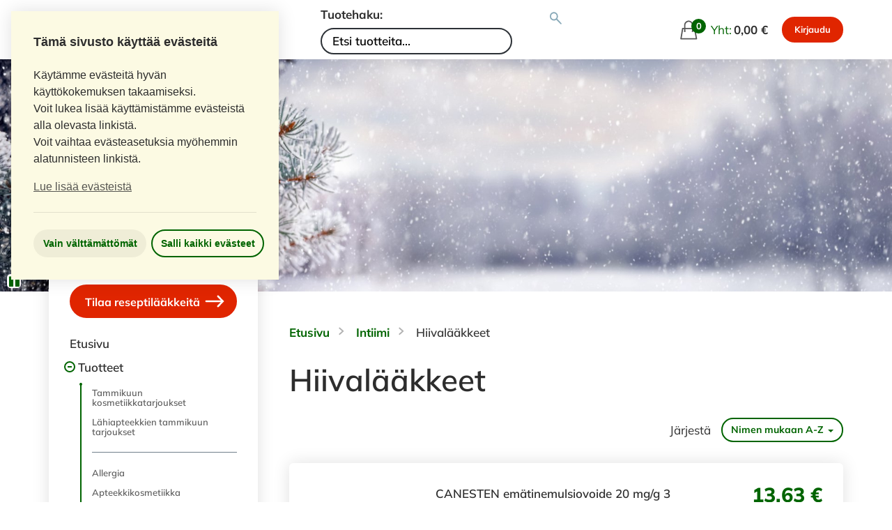

--- FILE ---
content_type: text/html; charset=utf-8
request_url: https://www.etuapteekki.fi/tuotteet/388/hiivalaakkeet/
body_size: 15788
content:
<!DOCTYPE html>
<!--[if lt IE 9]><html class="ie" lang="fi"><![endif]-->
<!--[if gte IE 9]><!--><html lang="fi"><!--<![endif]-->
<head>
    <meta charset="UTF-8">
    
    
    <meta name="viewport" content="width=device-width, initial-scale=1.0"/>
    <meta http-equiv="X-UA-Compatible" content="IE=edge,chrome=1"/>
    
    <meta property="og:title" content="Hiivalääkkeet">
    <meta property="og:site_name" content="Etuapteekki.fi">
    <meta property="og:url" content="https://www.etuapteekki.fi/tuotteet/388/hiivalaakkeet/">
    <meta property="og:type" content="category">
    
        <meta property="og:image" content="https://media.eapteekki.fi/media/taksaproducts/ac75b40c3d2ff43fb79a9d0ac3161ec2.png">
    
    <meta property="og:description" content="">
    <meta name="description" content="">
    <meta name="referrer" content="strict-origin">

	
    

    <title>Hiivalääkkeet &ndash; Etuapteekki.fi</title>

    
    <link rel='canonical' href='https://www.etuapteekki.fi/tuotteet/388/hiivalaakkeet/'>

    
    
    

    <link href="https://media.eapteekki.fi/static/gfonts/mulish.db1e27930979.css" rel="stylesheet">
    <link href="https://media.eapteekki.fi/static/gfonts/open-sans.1619b78911ff.css" rel="stylesheet">

    
        <link rel="stylesheet" href="https://media.eapteekki.fi/static/sal2017/css/sal2017.d109f42a77c6.css" media="all">
    

    <link rel="shortcut icon" type="image/x-icon" href="https://media.eapteekki.fi/static/site/img/favicon.44cd71b050d4.ico">
    <!--[if lt IE 9]><script src="https://media.eapteekki.fi/static/libs/html5.fb4e3b19e894.js"></script><![endif]-->

    <!-- Apple-touch-icons -->
    <!-- For the iPhone non-Retina ≤ 6: -->
    <link rel="apple-touch-icon-precomposed" sizes="57x57" href="https://media.eapteekki.fi/static/sal2017/img/apple-touch-icons/apple-touch-icon-57x57-precomposed.0bf897c78004.png">
    <!-- For the For the non-Retina > 6: -->
    <link rel="apple-touch-icon-precomposed" sizes="60x60" href="https://media.eapteekki.fi/static/sal2017/img/apple-touch-icons/apple-touch-icon-60x60-precomposed.ce9b961612d5.png">
    <!-- For the iPad mini and the first- and second-generation iPad on iOS ≤ 6: -->
    <link rel="apple-touch-icon-precomposed" sizes="72x72" href="https://media.eapteekki.fi/static/sal2017/img/apple-touch-icons/apple-touch-icon-72x72-precomposed.57b42b0bd307.png">
    <!-- For the iPad mini and the first- and second-generation iPad on iOS ≥ 7: -->
    <link rel="apple-touch-icon-precomposed" sizes="76x76" href="https://media.eapteekki.fi/static/sal2017/img/apple-touch-icons/apple-touch-icon-76x76-precomposed.0b9e954d18b3.png">
    <!-- For iPhone with high-resolution Retina display running iOS ≤ 6: -->
    <link rel="apple-touch-icon-precomposed" sizes="114x114" href="https://media.eapteekki.fi/static/sal2017/img/apple-touch-icons/apple-touch-icon-114x114-precomposed.0fa30509494d.png">
    <!-- For iPhone with high-resolution Retina display running iOS ≥ 7: -->
    <link rel="apple-touch-icon-precomposed" sizes="120x120" href="https://media.eapteekki.fi/static/sal2017/img/apple-touch-icons/apple-touch-icon-120x120-precomposed.3cb33daddfc7.png">
    <!-- For iPad with high-resolution Retina display running iOS ≤ 6: -->
    <link rel="apple-touch-icon-precomposed" sizes="144x144" href="https://media.eapteekki.fi/static/sal2017/img/apple-touch-icons/apple-touch-icon-144x144-precomposed.0f633564ca20.png">
    <!-- For iPad with high-resolution Retina display running iOS ≥ 7: -->
    <link rel="apple-touch-icon-precomposed" sizes="152x152" href="https://media.eapteekki.fi/static/sal2017/img/apple-touch-icons/apple-touch-icon-152x152-precomposed.49911203b88c.png">

    <!-- Browsers -->
    <!-- Chrome v31+ for Android -->
    <link rel="icon" sizes="32x32" href="https://media.eapteekki.fi/static/sal2017/img/favicons/favicon-32.7221d8031fcf.png">
    <!-- GoogleTV icon -->
    <link rel="icon" sizes="96x96" href="https://media.eapteekki.fi/static/sal2017/img/favicons/favicon-96.5846d053908e.png">
    <!-- Chrome Web Store icon & Small Windows 8 Star Screen Icon -->
    <link rel="icon" sizes="128x128" href="https://media.eapteekki.fi/static/sal2017/img/favicons/favicon-128.beafa84ec103.png">
    <!-- IE10 Metro tile for pinned site -->
    <link rel="icon" sizes="144x144" href="https://media.eapteekki.fi/static/sal2017/img/favicons/favicon-144.31040aac98e5.png">
    <!-- Chrome v31+ for Android -->
    <link rel="icon" sizes="192x192" href="https://media.eapteekki.fi/static/sal2017/img/favicons/favicon-192.a0ffd8b05e6b.png">
    <!-- Opera Speed Dial icon (Not working in Opera 15 and later) -->
    <link rel="icon" sizes="195x195" href="https://media.eapteekki.fi/static/sal2017/img/favicons/favicon-192.a0ffd8b05e6b.png">
    <!-- Chrome for Android home screen icon -->
    <link rel="icon" sizes="196x196" href="https://media.eapteekki.fi/static/sal2017/img/favicons/favicon-196.184d1ef41d4e.png">
    <!-- Opera Coast icon -->
    <link rel="icon" sizes="228x228" href="https://media.eapteekki.fi/static/sal2017/img/favicons/favicon-228.4c657d9fad2e.png">

    <script defer src="https://media.eapteekki.fi/static/libs/jquery-placeholder/jquery.placeholder.min.27e343cb1386.js"></script>

    <!-- Load cookie consent always, but Analytics code only if it is use.-->
        <script>
            var palette = {
                "popup": {
                    "background": "#fcfae3",
                    "text": "#2d2d2d"
                }
            }
        </script>
        
<link
    rel="stylesheet"
    type="text/css"
    href="https://media.eapteekki.fi/static/libs/cookieconsent2/cookieconsent.min.4affda653d65.css"
/>
<script src="https://media.eapteekki.fi/static/libs/cookieconsent2/cookieconsent.min.f2bc08049209.js"></script>
<script>
    // Disable GA by default if code exists
    

    // Default cookietext
    custom_cookietext = "Käytämme evästeitä hyvän käyttökokemuksen takaamiseksi. <br>Voit lukea lisää käyttämistämme evästeistä alla olevasta linkistä."

    // If GA code, use extended text in it.
    

    // If custom text, overwrite defaults.
    

    function enableCookies() {
    

    }

    function disableCookies() {
    
    }

    window.addEventListener("load", function(){
        window.cookieconsent.initialise({
            cookie: {
                //default name "cookieconsent_status", changed to "force-reset" year old cookies.
                name: "evastehyvaksynnan_tila",
                //expiryDays defaults to 365.
                expiryDays: 7,
            },
            type: "opt-out",
            revokable: true,
            animateRevokable: false,
            position: "top-left",
            palette: palette,
            theme: "block",
            layout: "basic-header",
            onInitialise: function (status) {
                if ((status == cookieconsent.status.allow || status == cookieconsent.status.dismiss)) {
                    enableCookies();
                }
                if (status == cookieconsent.status.deny) {
                    disableCookies();
                }
            },
            onStatusChange: function(status, chosenBefore) {
                if (this.hasConsented()) {
                    enableCookies();
                    location.reload();
                } else {
                    disableCookies();
                    location.reload();
                }
            },

            content: {
                "header": "Tämä sivusto käyttää evästeitä",
                "message": custom_cookietext + "<br> Voit vaihtaa evästeasetuksia myöhemmin alatunnisteen linkistä.",
                "dismiss": "Salli kaikki evästeet",
                "allow": "Salli kaikki evästeet",
                "deny": "Vain välttämättömät",
                "link": "Lue lisää evästeistä",
                "href": "/evasteiden_kaytto/",
            },
        });
    });

    document.addEventListener("DOMContentLoaded", function() {
        // Custom script to open the cookie consent window after user
        // has selected their preferences
        document.querySelector("#cc-custom-opener").addEventListener("click", function(e) {
            e.preventDefault();
            document.querySelector(".cc-window").removeAttribute("style");
            document.querySelector(".cc-window").classList.remove("cc-invisible");
        }, false);
    });
</script>

    

    

    
    
        
    
    <script>window.dataLayer = window.dataLayer || [];</script>
</head>
<body class="shop language-fi category leaf-node">

    <a href="#content" class="skip-link">Siirry pääsisältöön</a>

    
    

    
        
    

    
        <header class="main-header">
            <div class="container large">
                <div class="header-logo">
                    <a href="/" class="logo">
                        <img src="https://media.eapteekki.fi/static/sal2017/img/apteekki-icon.62da51399052.svg" alt="eAPTEEKKI-logo">
                        <span class="divider"></span>
                        <span class="pharmacy-name">Etuapteekki.fi</span>
                    </a>
                </div>
                
                    
                        <div class="site-search">
                            

<form action="/haku/" method="get" id="product-search" class="search-form">
    <label for="search-input">Tuotehaku: </label>
    <input type="text" name="q" id="search-input" value="" placeholder="Etsi tuotteita..." aria-label="Tuotteiden hakukenttä">
    <button aria-label="Suorita tuotehaku" type="submit" name="button">&nbsp;</button>
</form>

                        </div>
                    
                
                
                    <div class="header-actions">
                        


    <a id="basket" href="/ostoskori/" class="nav-basket">
        <span class="basket-icon">
            <span class="basket-count" id="basket-count">0</span>
        </span>
        <span class="basket-total-text">Yht:</span>
        <strong id="basket-total" class="basket-total-sum">
            
            <strong id="basket-total" class="basket-total-sum">0,00 €</strong>
            
            
        </strong>
    </a>


                        


    <div class="user-nav">
        
            
                <a class="btn btn-orange" href="/suomi_fi/login?method=POST" data-toggle="tooltip" data-placement="bottom" title="Tilataksesi reseptilääkkeitä, sinun on ensin kirjauduttava sisään.">
                    Kirjaudu
                </a>
            
        
    </div>


                        



                        <a href="#" id="mobile-nav-toggler" class="mobile-nav-toggler">
                            <span class="menu-title">Valikko</span>
                            <span class="hamburger-wrap">
                                <span class="hamburger"></span>
                            </span>
                        </a>
                    </div>
                
            </div>
        </header>

        
            <div class="hero-carousel">
                


    
        
            <script>CAROUSEL_SPEED = 7;</script>
        
    
    <div class="banner-carousel hidden-xs">
        
            

<div class="flexslider ">
    <ul class="slides">
        
            <li>
                
                
                <img src="https://media.eapteekki.fi/media/th/shops/carousel/154/lahiapteekki-syke-joulukuu.jpg.1920x500_q85_crop_upscale.jpg" alt="Joulukuu">
                
            </li>
        
    </ul>
</div>

        
    </div>


                


    <div class="mobile-banner-carousel visible-xs">
        
            

<div class="flexslider ">
    <ul class="slides">
        
            <li>
                
                
                <img src="https://media.eapteekki.fi/media/th/shops/carousel/154/lahiapteekki-syke-mobiili-helmikuu.jpg.800x600_q85_crop_upscale.jpg" alt="tammikuu">
                
            </li>
        
    </ul>
</div>

        
    </div>


            </div>
        

        
            <div class="main-nav-wrapper">
                

<nav class="main-navigation" id="sidebar">
    
        <div class="mobile-user-nav">
            


    <div class="user-nav">
        
            
                <a class="btn btn-orange" href="/suomi_fi/login?method=POST" data-toggle="tooltip" data-placement="bottom" title="Tilataksesi reseptilääkkeitä, sinun on ensin kirjauduttava sisään.">
                    Kirjaudu
                </a>
            
        
    </div>


        </div>
        <div class="mobile-language-chooser">
            



        </div>
        <hr class="mobile-hr">
        
            
                

<a href="/reseptitilaus/" class="btn btn-orange prescription-btn btn-block">
    
    Tilaa reseptilääkkeitä
    
    <span class="svg-icon svg-icon-arrow-right">
    <svg viewBox="4.5 4.5 23 23" xmlns="http://www.w3.org/2000/svg" fill-rule="evenodd" clip-rule="evenodd" stroke-linejoin="round" stroke-miterlimit="1.414">
        <path class="a" d="M6.031 17.039a1.038 1.038 0 0 1-1.038-1.038v-.002c0-.573.465-1.038 1.038-1.038h17.258l-4.101-4.184a1.04 1.04 0 0 1 .015-1.468l.001-.001a1.037 1.037 0 0 1 1.468.015L27.215 16l-6.543 6.677a1.037 1.037 0 0 1-1.468.015l-.001-.001a1.04 1.04 0 0 1-.015-1.468l4.101-4.184H6.031z"/>
    </svg>
</span>

</a>

            
        
        <div class="main-navigation-menu-items">
            
                <ul>
                    <li class=""><a href="/">Etusivu</a></li>
                </ul>
            
            
                <ul>
                    <li class="toggleable-submenu menu-open">
                        <a href="#">
                            Tuotteet
                        </a>
                        <ul id="product-menu">
                            
                                
                                    






    
        
            
                <li class="level-1
                           
                           
                           ">
                    <a href="/tuotteet/3804/Tammikuun-kosmetiikkatarjoukset/"
                       class="level-1
                              
                              ">
                        Tammikuun kosmetiikkatarjoukset
                    </a>
                    
                </li>
            
                <li class="level-1
                           
                           
                           ">
                    <a href="/tuotteet/3803/Lahiapteekkien-tammikuun-tarjoukset/"
                       class="level-1
                              
                              ">
                        Lähiapteekkien tammikuun tarjoukset
                    </a>
                    
                </li>
            
        
        
            <li class="divider"></li>
        
    

    
        
            <li class="level-1
                       
                       
                        has-children">
                <a href="/tuotteet/342/allergia/"
                   class="level-1
                          
                          ">
                    Allergia
                </a>
                
                    <ul class="children">
            <li class="level-2
                       
                       
                       ">
                <a href="/tuotteet/361/antihistamiinit/"
                   class="level-2
                          
                          ">
                    Antihistamiinit
                </a>
                
            </li>
        
            <li class="level-2
                       
                       
                       ">
                <a href="/tuotteet/362/nenaoireet/"
                   class="level-2
                          
                          ">
                    Nenäoireet
                </a>
                
            </li>
        
            <li class="level-2
                       
                       
                       ">
                <a href="/tuotteet/363/silmaoireet/"
                   class="level-2
                          
                          ">
                    Silmäoireet
                </a>
                
            </li>
        </ul>
                
            </li>
        
            <li class="level-1
                       
                       
                        has-children">
                <a href="/tuotteet/926/apteekkikosmetiikka/"
                   class="level-1
                          
                          ">
                    Apteekkikosmetiikka
                </a>
                
                    <ul class="children">
            <li class="level-2
                       
                       
                        has-children">
                <a href="/tuotteet/564/a-derma/"
                   class="level-2
                          
                          ">
                    A-Derma
                </a>
                
                    <ul class="children">
            <li class="level-3
                       
                       
                       ">
                <a href="/tuotteet/2830/a-derma-epitheliale/"
                   class="level-3
                          
                          ">
                    A-Derma Epitheliale
                </a>
                
            </li>
        </ul>
                
            </li>
        
            <li class="level-2
                       
                       
                        has-children">
                <a href="/tuotteet/486/aco/"
                   class="level-2
                          
                          ">
                    ACO
                </a>
                
                    <ul class="children">
            <li class="level-3
                       
                       
                       ">
                <a href="/tuotteet/2499/aco-body/"
                   class="level-3
                          
                          ">
                    ACO Body
                </a>
                
            </li>
        
            <li class="level-3
                       
                       
                       ">
                <a href="/tuotteet/2498/aco-face/"
                   class="level-3
                          
                          ">
                    ACO Face
                </a>
                
            </li>
        
            <li class="level-3
                       
                       
                       ">
                <a href="/tuotteet/2501/aco-intimate-care/"
                   class="level-3
                          
                          ">
                    ACO Intimate Care
                </a>
                
            </li>
        
            <li class="level-3
                       
                       
                       ">
                <a href="/tuotteet/2502/aco-men/"
                   class="level-3
                          
                          ">
                    ACO Men
                </a>
                
            </li>
        
            <li class="level-3
                       
                       
                       ">
                <a href="/tuotteet/2504/aco-spotless/"
                   class="level-3
                          
                          ">
                    ACO Spotless
                </a>
                
            </li>
        
            <li class="level-3
                       
                       
                       ">
                <a href="/tuotteet/2500/aco-sun/"
                   class="level-3
                          
                          ">
                    ACO Sun
                </a>
                
            </li>
        </ul>
                
            </li>
        
            <li class="level-2
                       
                       
                        has-children">
                <a href="/tuotteet/2226/atopik/"
                   class="level-2
                          
                          ">
                    Atopik
                </a>
                
            </li>
        
            <li class="level-2
                       
                       
                       ">
                <a href="/tuotteet/3557/aveeno/"
                   class="level-2
                          
                          ">
                    Aveeno
                </a>
                
            </li>
        
            <li class="level-2
                       
                       
                        has-children">
                <a href="/tuotteet/561/avene/"
                   class="level-2
                          
                          ">
                    Avène
                </a>
                
                    <ul class="children">
            <li class="level-3
                       
                       
                       ">
                <a href="/tuotteet/2814/avene-antirougeurs/"
                   class="level-3
                          
                          ">
                    Avène Antirougeurs
                </a>
                
            </li>
        
            <li class="level-3
                       
                       
                       ">
                <a href="/tuotteet/2815/avene-cicalfate/"
                   class="level-3
                          
                          ">
                    Avène Cicalfate
                </a>
                
            </li>
        
            <li class="level-3
                       
                       
                       ">
                <a href="/tuotteet/2816/avene-cleanance/"
                   class="level-3
                          
                          ">
                    Avène Cleanance
                </a>
                
            </li>
        
            <li class="level-3
                       
                       
                       ">
                <a href="/tuotteet/2817/avene-cold-cream/"
                   class="level-3
                          
                          ">
                    Avène Cold cream
                </a>
                
            </li>
        
            <li class="level-3
                       
                       
                       ">
                <a href="/tuotteet/2818/avene-dermabsolu/"
                   class="level-3
                          
                          ">
                    Avène Dermabsolu
                </a>
                
            </li>
        
            <li class="level-3
                       
                       
                       ">
                <a href="/tuotteet/3558/avene-hyaluron-activ-b3/"
                   class="level-3
                          
                          ">
                    Avène Hyaluron Activ B3
                </a>
                
            </li>
        
            <li class="level-3
                       
                       
                       ">
                <a href="/tuotteet/2819/avene-hydrance/"
                   class="level-3
                          
                          ">
                    Avène Hydrance
                </a>
                
            </li>
        
            <li class="level-3
                       
                       
                       ">
                <a href="/tuotteet/2821/avene-sun/"
                   class="level-3
                          
                          ">
                    Avène Sun
                </a>
                
            </li>
        
            <li class="level-3
                       
                       
                       ">
                <a href="/tuotteet/2822/avene-thermal-spring-water/"
                   class="level-3
                          
                          ">
                    Avène Thermal Spring Water
                </a>
                
            </li>
        
            <li class="level-3
                       
                       
                       ">
                <a href="/tuotteet/2827/avene-tolerance/"
                   class="level-3
                          
                          ">
                    Avène Tolerance
                </a>
                
            </li>
        
            <li class="level-3
                       
                       
                       ">
                <a href="/tuotteet/2828/avene-xeracalm/"
                   class="level-3
                          
                          ">
                    Avène Xeracalm
                </a>
                
            </li>
        </ul>
                
            </li>
        
            <li class="level-2
                       
                       
                       ">
                <a href="/tuotteet/565/bellavita/"
                   class="level-2
                          
                          ">
                    Bellavita
                </a>
                
            </li>
        
            <li class="level-2
                       
                       
                        has-children">
                <a href="/tuotteet/1841/cerave/"
                   class="level-2
                          
                          ">
                    CeraVe
                </a>
                
            </li>
        
            <li class="level-2
                       
                       
                       ">
                <a href="/tuotteet/702/decubal/"
                   class="level-2
                          
                          ">
                    Decubal
                </a>
                
            </li>
        
            <li class="level-2
                       
                       
                        has-children">
                <a href="/tuotteet/567/eucerin/"
                   class="level-2
                          
                          ">
                    Eucerin
                </a>
                
            </li>
        
            <li class="level-2
                       
                       
                       ">
                <a href="/tuotteet/568/favora/"
                   class="level-2
                          
                          ">
                    Favora
                </a>
                
            </li>
        
            <li class="level-2
                       
                       
                        has-children">
                <a href="/tuotteet/977/la-roche-posay/"
                   class="level-2
                          
                          ">
                    La Roche-Posay
                </a>
                
                    <ul class="children">
            <li class="level-3
                       
                       
                       ">
                <a href="/tuotteet/986/anthelios/"
                   class="level-3
                          
                          ">
                    Anthelios
                </a>
                
            </li>
        
            <li class="level-3
                       
                       
                       ">
                <a href="/tuotteet/985/cicaplast/"
                   class="level-3
                          
                          ">
                    Cicaplast
                </a>
                
            </li>
        
            <li class="level-3
                       
                       
                       ">
                <a href="/tuotteet/978/eau-thermale/"
                   class="level-3
                          
                          ">
                    Eau Thermale
                </a>
                
            </li>
        
            <li class="level-3
                       
                       
                       ">
                <a href="/tuotteet/983/effaclar/"
                   class="level-3
                          
                          ">
                    Effaclar
                </a>
                
            </li>
        
            <li class="level-3
                       
                       
                       ">
                <a href="/tuotteet/1609/hyalu-b5/"
                   class="level-3
                          
                          ">
                    Hyalu B5
                </a>
                
            </li>
        
            <li class="level-3
                       
                       
                       ">
                <a href="/tuotteet/984/lipikar/"
                   class="level-3
                          
                          ">
                    Lipikar
                </a>
                
            </li>
        
            <li class="level-3
                       
                       
                       ">
                <a href="/tuotteet/1137/nutritic/"
                   class="level-3
                          
                          ">
                    Nutritic
                </a>
                
            </li>
        
            <li class="level-3
                       
                       
                       ">
                <a href="/tuotteet/979/puhdistustuotteet/"
                   class="level-3
                          
                          ">
                    Puhdistustuotteet
                </a>
                
            </li>
        
            <li class="level-3
                       
                       
                       ">
                <a href="/tuotteet/980/toleriane/"
                   class="level-3
                          
                          ">
                    Toleriane
                </a>
                
            </li>
        </ul>
                
            </li>
        
            <li class="level-2
                       
                       
                        has-children">
                <a href="/tuotteet/573/louis-widmer/"
                   class="level-2
                          
                          ">
                    Louis Widmer
                </a>
                
            </li>
        
            <li class="level-2
                       
                       
                       ">
                <a href="/tuotteet/581/muu-apteekkikosmetiikka/"
                   class="level-2
                          
                          ">
                    Muu apteekkikosmetiikka
                </a>
                
            </li>
        
            <li class="level-2
                       
                       
                        has-children">
                <a href="/tuotteet/572/sebamed/"
                   class="level-2
                          
                          ">
                    Sebamed
                </a>
                
            </li>
        
            <li class="level-2
                       
                       
                       ">
                <a href="/tuotteet/3582/uriage/"
                   class="level-2
                          
                          ">
                    Uriage
                </a>
                
            </li>
        
            <li class="level-2
                       
                       
                        has-children">
                <a href="/tuotteet/574/vichy/"
                   class="level-2
                          
                          ">
                    Vichy
                </a>
                
                    <ul class="children">
            <li class="level-3
                       
                       
                       ">
                <a href="/tuotteet/938/aqualia-thermal/"
                   class="level-3
                          
                          ">
                    Aqualia Thermal
                </a>
                
            </li>
        
            <li class="level-3
                       
                       
                       ">
                <a href="/tuotteet/2305/capital-soleil/"
                   class="level-3
                          
                          ">
                    Capital Soleil 
                </a>
                
            </li>
        
            <li class="level-3
                       
                       
                       ">
                <a href="/tuotteet/943/deodorantit-ja-antiperspirantit/"
                   class="level-3
                          
                          ">
                    Deodorantit ja antiperspirantit
                </a>
                
            </li>
        
            <li class="level-3
                       
                       
                       ">
                <a href="/tuotteet/945/dercos/"
                   class="level-3
                          
                          ">
                    Dercos
                </a>
                
            </li>
        
            <li class="level-3
                       
                       
                       ">
                <a href="/tuotteet/934/eau-thermale/"
                   class="level-3
                          
                          ">
                    Eau Thermale
                </a>
                
            </li>
        
            <li class="level-3
                       
                       
                       ">
                <a href="/tuotteet/942/homme/"
                   class="level-3
                          
                          ">
                    Homme
                </a>
                
            </li>
        
            <li class="level-3
                       
                       
                       ">
                <a href="/tuotteet/946/ideal-soleil/"
                   class="level-3
                          
                          ">
                    Ideal Soleil
                </a>
                
            </li>
        
            <li class="level-3
                       
                       
                       ">
                <a href="/tuotteet/940/liftactiv/"
                   class="level-3
                          
                          ">
                    Liftactiv
                </a>
                
            </li>
        
            <li class="level-3
                       
                       
                       ">
                <a href="/tuotteet/2712/mineral-89/"
                   class="level-3
                          
                          ">
                    Mineral 89
                </a>
                
            </li>
        
            <li class="level-3
                       
                       
                       ">
                <a href="/tuotteet/941/neovadiol/"
                   class="level-3
                          
                          ">
                    Neovadiol
                </a>
                
            </li>
        
            <li class="level-3
                       
                       
                       ">
                <a href="/tuotteet/937/nutrilogie/"
                   class="level-3
                          
                          ">
                    Nutrilogie
                </a>
                
            </li>
        
            <li class="level-3
                       
                       
                       ">
                <a href="/tuotteet/935/purete-thermale/"
                   class="level-3
                          
                          ">
                    Pureté Thermale
                </a>
                
            </li>
        </ul>
                
            </li>
        </ul>
                
            </li>
        
            <li class="level-1
                       
                       
                        has-children">
                <a href="/tuotteet/343/elaimet/"
                   class="level-1
                          
                          ">
                    Eläimet
                </a>
                
                    <ul class="children">
            <li class="level-2
                       
                       
                        has-children">
                <a href="/tuotteet/366/hevoset/"
                   class="level-2
                          
                          ">
                    Hevoset
                </a>
                
                    <ul class="children">
            <li class="level-3
                       
                       
                       ">
                <a href="/tuotteet/904/hevosen-iho-ja-turkki/"
                   class="level-3
                          
                          ">
                    Hevosen iho ja turkki
                </a>
                
            </li>
        
            <li class="level-3
                       
                       
                       ">
                <a href="/tuotteet/901/hevosen-korvat-silmat-ja-nenaontelo/"
                   class="level-3
                          
                          ">
                    Hevosen korvat, silmät ja nenäontelo
                </a>
                
            </li>
        
            <li class="level-3
                       
                       
                       ">
                <a href="/tuotteet/902/punkit-ja-muut-ulkoloiset-hevosella/"
                   class="level-3
                          
                          ">
                    Punkit ja muut ulkoloiset hevosella
                </a>
                
            </li>
        </ul>
                
            </li>
        
            <li class="level-2
                       
                       
                       ">
                <a href="/tuotteet/367/kanit-ja-jyrsijat/"
                   class="level-2
                          
                          ">
                    Kanit ja jyrsijät
                </a>
                
            </li>
        
            <li class="level-2
                       
                       
                        has-children">
                <a href="/tuotteet/364/kissat/"
                   class="level-2
                          
                          ">
                    Kissat
                </a>
                
                    <ul class="children">
            <li class="level-3
                       
                       
                        has-children">
                <a href="/tuotteet/887/kissan-hampaat-ja-ikenet/"
                   class="level-3
                          
                          ">
                    Kissan hampaat ja ikenet
                </a>
                
            </li>
        
            <li class="level-3
                       
                       
                       ">
                <a href="/tuotteet/892/kissan-iho-ja-turkki/"
                   class="level-3
                          
                          ">
                    Kissan iho ja turkki
                </a>
                
            </li>
        
            <li class="level-3
                       
                       
                       ">
                <a href="/tuotteet/888/kissan-korvat-ja-silmat/"
                   class="level-3
                          
                          ">
                    Kissan korvat ja silmät
                </a>
                
            </li>
        
            <li class="level-3
                       
                       
                       ">
                <a href="/tuotteet/889/kissan-matolaakkeet/"
                   class="level-3
                          
                          ">
                    Kissan matolääkkeet
                </a>
                
            </li>
        
            <li class="level-3
                       
                       
                       ">
                <a href="/tuotteet/893/muut-kissojen-tuotteet/"
                   class="level-3
                          
                          ">
                    Muut kissojen tuotteet
                </a>
                
            </li>
        
            <li class="level-3
                       
                       
                       ">
                <a href="/tuotteet/890/punkit-ja-muut-ulkoloiset-kissalla/"
                   class="level-3
                          
                          ">
                    Punkit ja muut ulkoloiset kissalla
                </a>
                
            </li>
        
            <li class="level-3
                       
                       
                       ">
                <a href="/tuotteet/891/ruoat-vitamiinit-ja-lisaravinteet-kissalle/"
                   class="level-3
                          
                          ">
                    Ruoat, vitamiinit ja lisäravinteet kissalle
                </a>
                
            </li>
        </ul>
                
            </li>
        
            <li class="level-2
                       
                       
                        has-children">
                <a href="/tuotteet/365/koirat/"
                   class="level-2
                          
                          ">
                    Koirat
                </a>
                
                    <ul class="children">
            <li class="level-3
                       
                       
                       ">
                <a href="/tuotteet/894/koiran-hampaat-ja-ikenet/"
                   class="level-3
                          
                          ">
                    Koiran hampaat ja ikenet
                </a>
                
            </li>
        
            <li class="level-3
                       
                       
                       ">
                <a href="/tuotteet/899/koiran-iho-ja-turkki/"
                   class="level-3
                          
                          ">
                    Koiran iho ja turkki
                </a>
                
            </li>
        
            <li class="level-3
                       
                       
                       ">
                <a href="/tuotteet/895/koiran-korvat-ja-silmat/"
                   class="level-3
                          
                          ">
                    Koiran korvat ja silmät
                </a>
                
            </li>
        
            <li class="level-3
                       
                       
                       ">
                <a href="/tuotteet/896/koiran-matolaakkeet/"
                   class="level-3
                          
                          ">
                    Koiran matolääkkeet
                </a>
                
            </li>
        
            <li class="level-3
                       
                       
                       ">
                <a href="/tuotteet/900/muut-koirien-tuotteet/"
                   class="level-3
                          
                          ">
                    Muut koirien tuotteet
                </a>
                
            </li>
        
            <li class="level-3
                       
                       
                       ">
                <a href="/tuotteet/897/punkit-ja-muut-ulkoloiset-koiralla/"
                   class="level-3
                          
                          ">
                    Punkit ja muut ulkoloiset koiralla
                </a>
                
            </li>
        
            <li class="level-3
                       
                       
                       ">
                <a href="/tuotteet/898/ruoat-vitamiinit-ja-lisaravinteet-koiralle/"
                   class="level-3
                          
                          ">
                    Ruoat, vitamiinit ja lisäravinteet koiralle
                </a>
                
            </li>
        </ul>
                
            </li>
        
            <li class="level-2
                       
                       
                       ">
                <a href="/tuotteet/368/muut-elaimet/"
                   class="level-2
                          
                          ">
                    Muut eläimet
                </a>
                
            </li>
        </ul>
                
            </li>
        
            <li class="level-1
                       
                       
                        has-children">
                <a href="/tuotteet/360/ensiapu/"
                   class="level-1
                          
                          ">
                    Ensiapu
                </a>
                
                    <ul class="children">
            <li class="level-2
                       
                       
                       ">
                <a href="/tuotteet/558/ensiaputuotteet/"
                   class="level-2
                          
                          ">
                    Ensiaputuotteet
                </a>
                
            </li>
        
            <li class="level-2
                       
                       
                        has-children">
                <a href="/tuotteet/457/myrkytykset-ja-puremat/"
                   class="level-2
                          
                          ">
                    Myrkytykset ja puremat
                </a>
                
            </li>
        
            <li class="level-2
                       
                       
                       ">
                <a href="/tuotteet/554/palovammat/"
                   class="level-2
                          
                          ">
                    Palovammat
                </a>
                
            </li>
        
            <li class="level-2
                       
                       
                       ">
                <a href="/tuotteet/555/urheiluvammat/"
                   class="level-2
                          
                          ">
                    Urheiluvammat
                </a>
                
            </li>
        </ul>
                
            </li>
        
            <li class="level-1
                       
                       
                        has-children">
                <a href="/tuotteet/344/haavanhoito-ja-sidetarvikkeet/"
                   class="level-1
                          
                          ">
                    Haavanhoito ja sidetarvikkeet
                </a>
                
                    <ul class="children">
            <li class="level-2
                       
                       
                       ">
                <a href="/tuotteet/372/desinfektio-ja-haavanpuhdistus/"
                   class="level-2
                          
                          ">
                    Desinfektio ja haavanpuhdistus
                </a>
                
            </li>
        
            <li class="level-2
                       
                       
                        has-children">
                <a href="/tuotteet/370/laastarit-ja-teipit/"
                   class="level-2
                          
                          ">
                    Laastarit ja teipit
                </a>
                
            </li>
        
            <li class="level-2
                       
                       
                       ">
                <a href="/tuotteet/371/laakesiteet/"
                   class="level-2
                          
                          ">
                    Lääkesiteet
                </a>
                
            </li>
        
            <li class="level-2
                       
                       
                       ">
                <a href="/tuotteet/546/palovammat/"
                   class="level-2
                          
                          ">
                    Palovammat
                </a>
                
            </li>
        
            <li class="level-2
                       
                       
                       ">
                <a href="/tuotteet/459/rakot-ja-hiertymat/"
                   class="level-2
                          
                          ">
                    Rakot ja hiertymät
                </a>
                
            </li>
        
            <li class="level-2
                       
                       
                        has-children">
                <a href="/tuotteet/373/sidetarpeet/"
                   class="level-2
                          
                          ">
                    Sidetarpeet
                </a>
                
                    <ul class="children">
            <li class="level-3
                       
                       
                       ">
                <a href="/tuotteet/460/ensiapu-kylma-ja-lampohoitotuotteet/"
                   class="level-3
                          
                          ">
                    Ensiapu-, kylmä- ja lämpöhoitotuotteet
                </a>
                
            </li>
        
            <li class="level-3
                       
                       
                       ">
                <a href="/tuotteet/461/erikoissiteet-ja-tuotteet/"
                   class="level-3
                          
                          ">
                    Erikoissiteet ja -tuotteet
                </a>
                
            </li>
        
            <li class="level-3
                       
                       
                       ">
                <a href="/tuotteet/463/side-ja-haavataitokset/"
                   class="level-3
                          
                          ">
                    Side- ja haavataitokset
                </a>
                
            </li>
        
            <li class="level-3
                       
                       
                       ">
                <a href="/tuotteet/462/sideharsot-ideaalisiteet-ja-liimasiteet/"
                   class="level-3
                          
                          ">
                    Sideharsot, ideaalisiteet ja liimasiteet
                </a>
                
            </li>
        
            <li class="level-3
                       
                       
                       ">
                <a href="/tuotteet/464/urheilu-ja-niveltuet/"
                   class="level-3
                          
                          ">
                    Urheilu- ja niveltuet
                </a>
                
            </li>
        </ul>
                
            </li>
        </ul>
                
            </li>
        
            <li class="level-1
                       
                       
                        has-children">
                <a href="/tuotteet/345/hiukset-ja-paanahka/"
                   class="level-1
                          
                          ">
                    Hiukset ja päänahka
                </a>
                
                    <ul class="children">
            <li class="level-2
                       
                       
                       ">
                <a href="/tuotteet/374/hilse/"
                   class="level-2
                          
                          ">
                    Hilse
                </a>
                
            </li>
        
            <li class="level-2
                       
                       
                        has-children">
                <a href="/tuotteet/375/hiustenhoito-ja-muotoilutuotteet/"
                   class="level-2
                          
                          ">
                    Hiustenhoito ja -muotoilutuotteet
                </a>
                
                    <ul class="children">
            <li class="level-3
                       
                       
                       ">
                <a href="/tuotteet/715/aco/"
                   class="level-3
                          
                          ">
                    ACO
                </a>
                
            </li>
        
            <li class="level-3
                       
                       
                        has-children">
                <a href="/tuotteet/3189/biorion/"
                   class="level-3
                          
                          ">
                    Biorion
                </a>
                
            </li>
        
            <li class="level-3
                       
                       
                       ">
                <a href="/tuotteet/465/decubal/"
                   class="level-3
                          
                          ">
                    Decubal
                </a>
                
            </li>
        
            <li class="level-3
                       
                       
                        has-children">
                <a href="/tuotteet/469/ducray/"
                   class="level-3
                          
                          ">
                    Ducray
                </a>
                
            </li>
        
            <li class="level-3
                       
                       
                       ">
                <a href="/tuotteet/593/muut-hiustenhoitosarjat/"
                   class="level-3
                          
                          ">
                    Muut hiustenhoitosarjat
                </a>
                
            </li>
        
            <li class="level-3
                       
                       
                        has-children">
                <a href="/tuotteet/956/plantur-39/"
                   class="level-3
                          
                          ">
                    Plantur 39
                </a>
                
            </li>
        
            <li class="level-3
                       
                       
                       ">
                <a href="/tuotteet/474/rausch/"
                   class="level-3
                          
                          ">
                    Rausch
                </a>
                
            </li>
        
            <li class="level-3
                       
                       
                       ">
                <a href="/tuotteet/475/sebamed/"
                   class="level-3
                          
                          ">
                    Sebamed 
                </a>
                
            </li>
        
            <li class="level-3
                       
                       
                       ">
                <a href="/tuotteet/466/system-4/"
                   class="level-3
                          
                          ">
                    System 4
                </a>
                
            </li>
        </ul>
                
            </li>
        
            <li class="level-2
                       
                       
                        has-children">
                <a href="/tuotteet/376/hiustenlahto/"
                   class="level-2
                          
                          ">
                    Hiustenlähtö
                </a>
                
            </li>
        
            <li class="level-2
                       
                       
                       ">
                <a href="/tuotteet/377/tait-ja-syyhy/"
                   class="level-2
                          
                          ">
                    Täit ja syyhy
                </a>
                
            </li>
        </ul>
                
            </li>
        
            <li class="level-1
                       
                       
                        has-children">
                <a href="/tuotteet/346/ihonhoito/"
                   class="level-1
                          
                          ">
                    Ihonhoito
                </a>
                
                    <ul class="children">
            <li class="level-2
                       
                       
                       ">
                <a href="/tuotteet/378/akne/"
                   class="level-2
                          
                          ">
                    Akne
                </a>
                
            </li>
        
            <li class="level-2
                       
                       
                       ">
                <a href="/tuotteet/485/aurinkosuojat-ja-aftersun-tuotteet/"
                   class="level-2
                          
                          ">
                    Aurinkosuojat ja aftersun-tuotteet
                </a>
                
            </li>
        
            <li class="level-2
                       
                       
                       ">
                <a href="/tuotteet/516/hikoilu/"
                   class="level-2
                          
                          ">
                    Hikoilu
                </a>
                
            </li>
        
            <li class="level-2
                       
                       
                        has-children">
                <a href="/tuotteet/380/hoitavat-voiteet-ja-geelit/"
                   class="level-2
                          
                          ">
                    Hoitavat voiteet ja geelit
                </a>
                
                    <ul class="children">
            <li class="level-3
                       
                       
                       ">
                <a href="/tuotteet/582/a-vitamiinivoiteet/"
                   class="level-3
                          
                          ">
                    A-vitamiinivoiteet
                </a>
                
            </li>
        
            <li class="level-3
                       
                       
                       ">
                <a href="/tuotteet/2097/arpivoiteet/"
                   class="level-3
                          
                          ">
                    Arpivoiteet
                </a>
                
            </li>
        
            <li class="level-3
                       
                       
                       ">
                <a href="/tuotteet/476/b-vitamiinivoiteet/"
                   class="level-3
                          
                          ">
                    B-vitamiinivoiteet
                </a>
                
            </li>
        
            <li class="level-3
                       
                       
                       ">
                <a href="/tuotteet/477/huulivoiteet/"
                   class="level-3
                          
                          ">
                    Huulivoiteet
                </a>
                
            </li>
        
            <li class="level-3
                       
                       
                       ">
                <a href="/tuotteet/585/muut-hoitovoiteet/"
                   class="level-3
                          
                          ">
                    Muut hoitovoiteet
                </a>
                
            </li>
        
            <li class="level-3
                       
                       
                       ">
                <a href="/tuotteet/480/pehmentavat-valmisteet/"
                   class="level-3
                          
                          ">
                    Pehmentävät valmisteet
                </a>
                
            </li>
        </ul>
                
            </li>
        
            <li class="level-2
                       
                       
                       ">
                <a href="/tuotteet/381/huuliherpes/"
                   class="level-2
                          
                          ">
                    Huuliherpes
                </a>
                
            </li>
        
            <li class="level-2
                       
                       
                        has-children">
                <a href="/tuotteet/382/hygienia-ja-ihon-puhdistus/"
                   class="level-2
                          
                          ">
                    Hygienia ja ihon puhdistus
                </a>
                
                    <ul class="children">
            <li class="level-3
                       
                       
                       ">
                <a href="/tuotteet/481/kosteus-ja-hoitovoiteet-seka-kosteuspyyhkeet/"
                   class="level-3
                          
                          ">
                    Kosteus- ja hoitovoiteet sekä kosteuspyyhkeet
                </a>
                
            </li>
        
            <li class="level-3
                       
                       
                        has-children">
                <a href="/tuotteet/483/pesunesteet-ja-kylpytuotteet/"
                   class="level-3
                          
                          ">
                    Pesunesteet ja kylpytuotteet
                </a>
                
            </li>
        
            <li class="level-3
                       
                       
                       ">
                <a href="/tuotteet/482/pesuvoiteet-ja-laput/"
                   class="level-3
                          
                          ">
                    Pesuvoiteet ja -laput
                </a>
                
            </li>
        
            <li class="level-3
                       
                       
                       ">
                <a href="/tuotteet/484/pumpulit-ja-vanupuikot/"
                   class="level-3
                          
                          ">
                    Pumpulit ja vanupuikot
                </a>
                
            </li>
        </ul>
                
            </li>
        
            <li class="level-2
                       
                       
                        has-children">
                <a href="/tuotteet/383/hyonteisten-pistot-ja-puremat/"
                   class="level-2
                          
                          ">
                    Hyönteisten pistot ja puremat
                </a>
                
            </li>
        
            <li class="level-2
                       
                       
                        has-children">
                <a href="/tuotteet/512/jalkojen-ja-kasien-hoito/"
                   class="level-2
                          
                          ">
                    Jalkojen ja käsien hoito
                </a>
                
                    <ul class="children">
            <li class="level-3
                       
                       
                       ">
                <a href="/tuotteet/513/jalkavoiteet-ja-geelit/"
                   class="level-3
                          
                          ">
                    Jalkavoiteet ja -geelit
                </a>
                
            </li>
        
            <li class="level-3
                       
                       
                       ">
                <a href="/tuotteet/586/jalkojen-hoitovalineet-ja-tuotteet/"
                   class="level-3
                          
                          ">
                    Jalkojen hoitovälineet ja -tuotteet
                </a>
                
            </li>
        
            <li class="level-3
                       
                       
                       ">
                <a href="/tuotteet/531/kynsien-hoito/"
                   class="level-3
                          
                          ">
                    Kynsien hoito
                </a>
                
            </li>
        
            <li class="level-3
                       
                       
                       ">
                <a href="/tuotteet/514/kasien-puhdistus-ja-hoito/"
                   class="level-3
                          
                          ">
                    Käsien puhdistus ja hoito
                </a>
                
            </li>
        
            <li class="level-3
                       
                       
                       ">
                <a href="/tuotteet/515/syylat-ja-kansat/"
                   class="level-3
                          
                          ">
                    Syylät ja känsät
                </a>
                
            </li>
        </ul>
                
            </li>
        
            <li class="level-2
                       
                       
                       ">
                <a href="/tuotteet/384/kortisonivoiteet-ja-geelit/"
                   class="level-2
                          
                          ">
                    Kortisonivoiteet ja -geelit
                </a>
                
            </li>
        
            <li class="level-2
                       
                       
                        has-children">
                <a href="/tuotteet/386/perusvoiteet/"
                   class="level-2
                          
                          ">
                    Perusvoiteet
                </a>
                
                    <ul class="children">
            <li class="level-3
                       
                       
                       ">
                <a href="/tuotteet/589/apobase-perusvoiteet/"
                   class="level-3
                          
                          ">
                    Apobase-perusvoiteet
                </a>
                
            </li>
        
            <li class="level-3
                       
                       
                       ">
                <a href="/tuotteet/588/essex-perusvoiteet/"
                   class="level-3
                          
                          ">
                    Essex-perusvoiteet
                </a>
                
            </li>
        
            <li class="level-3
                       
                       
                       ">
                <a href="/tuotteet/591/muut-perusvoiteet/"
                   class="level-3
                          
                          ">
                    Muut perusvoiteet
                </a>
                
            </li>
        
            <li class="level-3
                       
                       
                        has-children">
                <a href="/tuotteet/587/orionin-perusvoiteet/"
                   class="level-3
                          
                          ">
                    Orionin perusvoiteet
                </a>
                
            </li>
        </ul>
                
            </li>
        
            <li class="level-2
                       
                       
                       ">
                <a href="/tuotteet/379/sieni-ja-bakteeritulehdukset/"
                   class="level-2
                          
                          ">
                    Sieni- ja bakteeritulehdukset
                </a>
                
            </li>
        </ul>
                
            </li>
        
            <li class="level-1
                       
                        ancestor
                        has-children">
                <a href="/tuotteet/347/intiimi/"
                   class="level-1
                          
                           ancestor">
                    Intiimi
                </a>
                
                    <ul class="children">
            <li class="level-2
                       
                       
                        has-children">
                <a href="/tuotteet/387/ehkaisy-ja-jalkiehkaisy/"
                   class="level-2
                          
                          ">
                    Ehkäisy ja jälkiehkäisy
                </a>
                
                    <ul class="children">
            <li class="level-3
                       
                       
                       ">
                <a href="/tuotteet/487/ehkaisyvalmisteet/"
                   class="level-3
                          
                          ">
                    Ehkäisyvalmisteet
                </a>
                
            </li>
        </ul>
                
            </li>
        
            <li class="level-2
                       
                       
                       ">
                <a href="/tuotteet/3510/emattimen-kuivat-limakalvot/"
                   class="level-2
                          
                          ">
                    Emättimen kuivat limakalvot
                </a>
                
            </li>
        
            <li class="level-2
                       
                       
                       ">
                <a href="/tuotteet/517/eturauhasvaivat/"
                   class="level-2
                          
                          ">
                    Eturauhasvaivat
                </a>
                
            </li>
        
            <li class="level-2
                        active
                       
                       ">
                <a href="/tuotteet/388/hiivalaakkeet/"
                   class="level-2
                           active
                          ">
                    Hiivalääkkeet
                </a>
                
            </li>
        
            <li class="level-2
                       
                       
                        has-children">
                <a href="/tuotteet/390/intiimihygienia/"
                   class="level-2
                          
                          ">
                    Intiimihygienia
                </a>
                
                    <ul class="children">
            <li class="level-3
                       
                       
                       ">
                <a href="/tuotteet/489/muut-intiimituotteet/"
                   class="level-3
                          
                          ">
                    Muut intiimituotteet
                </a>
                
            </li>
        </ul>
                
            </li>
        
            <li class="level-2
                       
                       
                       ">
                <a href="/tuotteet/391/matolaakkeet/"
                   class="level-2
                          
                          ">
                    Matolääkkeet
                </a>
                
            </li>
        
            <li class="level-2
                       
                       
                       ">
                <a href="/tuotteet/392/perapukamat/"
                   class="level-2
                          
                          ">
                    Peräpukamat
                </a>
                
            </li>
        
            <li class="level-2
                       
                       
                       ">
                <a href="/tuotteet/393/seksuaaliterveys/"
                   class="level-2
                          
                          ">
                    Seksuaaliterveys
                </a>
                
            </li>
        
            <li class="level-2
                       
                       
                        has-children">
                <a href="/tuotteet/394/virtsankarkailu/"
                   class="level-2
                          
                          ">
                    Virtsankarkailu
                </a>
                
            </li>
        </ul>
                
            </li>
        
            <li class="level-1
                       
                       
                        has-children">
                <a href="/tuotteet/348/kipu-ja-flunssa/"
                   class="level-1
                          
                          ">
                    Kipu ja flunssa
                </a>
                
                    <ul class="children">
            <li class="level-2
                       
                       
                        has-children">
                <a href="/tuotteet/395/kipu-ja-kuume/"
                   class="level-2
                          
                          ">
                    Kipu ja kuume
                </a>
                
                    <ul class="children">
            <li class="level-3
                       
                       
                       ">
                <a href="/tuotteet/491/asa/"
                   class="level-3
                          
                          ">
                    ASA
                </a>
                
            </li>
        
            <li class="level-3
                       
                       
                       ">
                <a href="/tuotteet/492/ibuprofeeni/"
                   class="level-3
                          
                          ">
                    Ibuprofeeni
                </a>
                
            </li>
        
            <li class="level-3
                       
                       
                       ">
                <a href="/tuotteet/493/ketoprofeeni/"
                   class="level-3
                          
                          ">
                    Ketoprofeeni
                </a>
                
            </li>
        
            <li class="level-3
                       
                       
                       ">
                <a href="/tuotteet/494/parasetamoli/"
                   class="level-3
                          
                          ">
                    Parasetamoli
                </a>
                
            </li>
        </ul>
                
            </li>
        
            <li class="level-2
                       
                       
                       ">
                <a href="/tuotteet/396/kivun-paikallishoito/"
                   class="level-2
                          
                          ">
                    Kivun paikallishoito
                </a>
                
            </li>
        
            <li class="level-2
                       
                       
                       ">
                <a href="/tuotteet/397/kurkkukipu/"
                   class="level-2
                          
                          ">
                    Kurkkukipu
                </a>
                
            </li>
        
            <li class="level-2
                       
                       
                       ">
                <a href="/tuotteet/398/nenan-tukkoisuus/"
                   class="level-2
                          
                          ">
                    Nenän tukkoisuus
                </a>
                
            </li>
        
            <li class="level-2
                       
                       
                       ">
                <a href="/tuotteet/511/vastustuskykya-vahvistavat/"
                   class="level-2
                          
                          ">
                    Vastustuskykyä vahvistavat
                </a>
                
            </li>
        
            <li class="level-2
                       
                       
                        has-children">
                <a href="/tuotteet/399/yska/"
                   class="level-2
                          
                          ">
                    Yskä
                </a>
                
                    <ul class="children">
            <li class="level-3
                       
                       
                       ">
                <a href="/tuotteet/495/limaa-irrottavat/"
                   class="level-3
                          
                          ">
                    Limaa irrottavat
                </a>
                
            </li>
        
            <li class="level-3
                       
                       
                       ">
                <a href="/tuotteet/496/yskanarsytysta-hillitsevat/"
                   class="level-3
                          
                          ">
                    Yskänärsytystä hillitsevät
                </a>
                
            </li>
        </ul>
                
            </li>
        </ul>
                
            </li>
        
            <li class="level-1
                       
                       
                        has-children">
                <a href="/tuotteet/349/lapset-aidit-ja-raskaus/"
                   class="level-1
                          
                          ">
                    Lapset, äidit ja raskaus
                </a>
                
                    <ul class="children">
            <li class="level-2
                       
                       
                        has-children">
                <a href="/tuotteet/400/lapset/"
                   class="level-2
                          
                          ">
                    Lapset
                </a>
                
                    <ul class="children">
            <li class="level-3
                       
                       
                       ">
                <a href="/tuotteet/518/lasten-ihonhoito-ja-pesu/"
                   class="level-3
                          
                          ">
                    Lasten ihonhoito ja pesu
                </a>
                
            </li>
        
            <li class="level-3
                       
                       
                       ">
                <a href="/tuotteet/519/lasten-kivun-ja-flunssan-hoito/"
                   class="level-3
                          
                          ">
                    Lasten kivun ja flunssan hoito
                </a>
                
            </li>
        
            <li class="level-3
                       
                       
                       ">
                <a href="/tuotteet/559/lasten-suu-ja-hampaat/"
                   class="level-3
                          
                          ">
                    Lasten suu ja hampaat
                </a>
                
            </li>
        
            <li class="level-3
                       
                       
                       ">
                <a href="/tuotteet/560/lasten-vitamiinit-kivennaisaineet-ja-ravintolisat/"
                   class="level-3
                          
                          ">
                    Lasten vitamiinit, kivennäisaineet ja ravintolisät
                </a>
                
            </li>
        </ul>
                
            </li>
        
            <li class="level-2
                       
                       
                       ">
                <a href="/tuotteet/401/lastenhoitotuotteet-ja-tarvikkeet/"
                   class="level-2
                          
                          ">
                    Lastenhoitotuotteet ja -tarvikkeet
                </a>
                
            </li>
        
            <li class="level-2
                       
                       
                        has-children">
                <a href="/tuotteet/520/raskaus/"
                   class="level-2
                          
                          ">
                    Raskaus
                </a>
                
                    <ul class="children">
            <li class="level-3
                       
                       
                       ">
                <a href="/tuotteet/524/muut-raskausajan-tuotteet/"
                   class="level-3
                          
                          ">
                    Muut raskausajan tuotteet
                </a>
                
            </li>
        
            <li class="level-3
                       
                       
                       ">
                <a href="/tuotteet/521/ovulaatiotestit/"
                   class="level-3
                          
                          ">
                    Ovulaatiotestit
                </a>
                
            </li>
        
            <li class="level-3
                       
                       
                       ">
                <a href="/tuotteet/523/raskausajan-vitamiinit-ja-ravintolisat/"
                   class="level-3
                          
                          ">
                    Raskausajan vitamiinit ja ravintolisät
                </a>
                
            </li>
        
            <li class="level-3
                       
                       
                       ">
                <a href="/tuotteet/522/raskaustestit/"
                   class="level-3
                          
                          ">
                    Raskaustestit
                </a>
                
            </li>
        </ul>
                
            </li>
        
            <li class="level-2
                       
                       
                        has-children">
                <a href="/tuotteet/403/vauvat-ja-imetys/"
                   class="level-2
                          
                          ">
                    Vauvat ja imetys
                </a>
                
                    <ul class="children">
            <li class="level-3
                       
                       
                       ">
                <a href="/tuotteet/526/imetys/"
                   class="level-3
                          
                          ">
                    Imetys
                </a>
                
            </li>
        
            <li class="level-3
                       
                       
                       ">
                <a href="/tuotteet/1044/muut-vauvoille-tarkoitetut-tuotteet/"
                   class="level-3
                          
                          ">
                    Muut vauvoille tarkoitetut tuotteet
                </a>
                
            </li>
        
            <li class="level-3
                       
                       
                       ">
                <a href="/tuotteet/592/vauvan-ihonhoito-ja-pesu/"
                   class="level-3
                          
                          ">
                    Vauvan ihonhoito ja pesu
                </a>
                
            </li>
        </ul>
                
            </li>
        </ul>
                
            </li>
        
            <li class="level-1
                       
                       
                        has-children">
                <a href="/tuotteet/350/liikunta-ja-urheilu/"
                   class="level-1
                          
                          ">
                    Liikunta ja urheilu
                </a>
                
                    <ul class="children">
            <li class="level-2
                       
                       
                       ">
                <a href="/tuotteet/556/lihaskipu-ja-urheiluvammat/"
                   class="level-2
                          
                          ">
                    Lihaskipu ja urheiluvammat
                </a>
                
            </li>
        
            <li class="level-2
                       
                       
                        has-children">
                <a href="/tuotteet/529/urheiluravinteet-vitamiinit-ja-kivennaisaineet/"
                   class="level-2
                          
                          ">
                    Urheiluravinteet, vitamiinit ja kivennäisaineet
                </a>
                
            </li>
        
            <li class="level-2
                       
                       
                       ">
                <a href="/tuotteet/528/urheiluteipit/"
                   class="level-2
                          
                          ">
                    Urheiluteipit
                </a>
                
            </li>
        
            <li class="level-2
                       
                       
                       ">
                <a href="/tuotteet/527/urheilutuet-ja-siteet/"
                   class="level-2
                          
                          ">
                    Urheilutuet ja -siteet
                </a>
                
            </li>
        </ul>
                
            </li>
        
            <li class="level-1
                       
                       
                        has-children">
                <a href="/tuotteet/351/matkalle-ja-mokille/"
                   class="level-1
                          
                          ">
                    Matkalle ja mökille
                </a>
                
                    <ul class="children">
            <li class="level-2
                       
                       
                       ">
                <a href="/tuotteet/1349/aikaerorasitus/"
                   class="level-2
                          
                          ">
                    Aikaerorasitus
                </a>
                
            </li>
        
            <li class="level-2
                       
                       
                       ">
                <a href="/tuotteet/405/hyonteisten-ja-kaarmeen-puremat/"
                   class="level-2
                          
                          ">
                    Hyönteisten ja käärmeen puremat
                </a>
                
            </li>
        
            <li class="level-2
                       
                       
                       ">
                <a href="/tuotteet/406/kortisonivoiteet/"
                   class="level-2
                          
                          ">
                    Kortisonivoiteet
                </a>
                
            </li>
        
            <li class="level-2
                       
                       
                       ">
                <a href="/tuotteet/717/kasien-desinfiointi/"
                   class="level-2
                          
                          ">
                    Käsien desinfiointi
                </a>
                
            </li>
        
            <li class="level-2
                       
                       
                       ">
                <a href="/tuotteet/404/matkapahoinvointi/"
                   class="level-2
                          
                          ">
                    Matkapahoinvointi
                </a>
                
            </li>
        
            <li class="level-2
                       
                       
                       ">
                <a href="/tuotteet/407/sidetarpeet-laastarit-ja-haavanhoito/"
                   class="level-2
                          
                          ">
                    Sidetarpeet, laastarit ja haavanhoito
                </a>
                
            </li>
        </ul>
                
            </li>
        
            <li class="level-1
                       
                       
                        has-children">
                <a href="/tuotteet/352/ravintovalmisteet-ja-elintarvikkeet/"
                   class="level-1
                          
                          ">
                    Ravintovalmisteet ja elintarvikkeet
                </a>
                
                    <ul class="children">
            <li class="level-2
                       
                       
                       ">
                <a href="/tuotteet/408/elintarvikkeet/"
                   class="level-2
                          
                          ">
                    Elintarvikkeet
                </a>
                
            </li>
        
            <li class="level-2
                       
                       
                       ">
                <a href="/tuotteet/409/erityisravintovalmisteet/"
                   class="level-2
                          
                          ">
                    Erityisravintovalmisteet
                </a>
                
            </li>
        
            <li class="level-2
                       
                       
                        has-children">
                <a href="/tuotteet/410/laihdutus-ja-painonhallinta/"
                   class="level-2
                          
                          ">
                    Laihdutus ja painonhallinta
                </a>
                
                    <ul class="children">
            <li class="level-3
                       
                       
                        has-children">
                <a href="/tuotteet/533/muu-painonhallinta/"
                   class="level-3
                          
                          ">
                    Muu painonhallinta
                </a>
                
            </li>
        </ul>
                
            </li>
        
            <li class="level-2
                       
                       
                        has-children">
                <a href="/tuotteet/411/lisaravintovalmisteet/"
                   class="level-2
                          
                          ">
                    Lisäravintovalmisteet
                </a>
                
            </li>
        
            <li class="level-2
                       
                       
                       ">
                <a href="/tuotteet/412/makeiset/"
                   class="level-2
                          
                          ">
                    Makeiset
                </a>
                
            </li>
        
            <li class="level-2
                       
                       
                       ">
                <a href="/tuotteet/413/makeutusaineet-elintarvikevarit-ja-muut-lisaaineet/"
                   class="level-2
                          
                          ">
                    Makeutusaineet, elintarvikevärit ja muut lisäaineet
                </a>
                
            </li>
        </ul>
                
            </li>
        
            <li class="level-1
                       
                       
                        has-children">
                <a href="/tuotteet/353/silmat-korvat-ja-nena/"
                   class="level-1
                          
                          ">
                    Silmät, korvat ja nenä
                </a>
                
                    <ul class="children">
            <li class="level-2
                       
                       
                        has-children">
                <a href="/tuotteet/415/korvat/"
                   class="level-2
                          
                          ">
                    Korvat
                </a>
                
                    <ul class="children">
            <li class="level-3
                       
                       
                       ">
                <a href="/tuotteet/534/korvakipu/"
                   class="level-3
                          
                          ">
                    Korvakipu
                </a>
                
            </li>
        
            <li class="level-3
                       
                       
                       ">
                <a href="/tuotteet/498/korvatulpat-ja-suojat/"
                   class="level-3
                          
                          ">
                    Korvatulpat ja -suojat
                </a>
                
            </li>
        
            <li class="level-3
                       
                       
                       ">
                <a href="/tuotteet/535/korvien-puhdistus-ja-hoito/"
                   class="level-3
                          
                          ">
                    Korvien puhdistus ja hoito
                </a>
                
            </li>
        </ul>
                
            </li>
        
            <li class="level-2
                       
                       
                        has-children">
                <a href="/tuotteet/416/nena/"
                   class="level-2
                          
                          ">
                    Nenä
                </a>
                
                    <ul class="children">
            <li class="level-3
                       
                       
                       ">
                <a href="/tuotteet/536/kuiva-nena/"
                   class="level-3
                          
                          ">
                    Kuiva nenä
                </a>
                
            </li>
        
            <li class="level-3
                       
                       
                       ">
                <a href="/tuotteet/497/nenanhoito-ja-kuorsaus/"
                   class="level-3
                          
                          ">
                    Nenänhoito ja kuorsaus
                </a>
                
            </li>
        
            <li class="level-3
                       
                       
                       ">
                <a href="/tuotteet/420/tukkoinen-nena/"
                   class="level-3
                          
                          ">
                    Tukkoinen nenä
                </a>
                
            </li>
        </ul>
                
            </li>
        
            <li class="level-2
                       
                       
                        has-children">
                <a href="/tuotteet/417/silmat/"
                   class="level-2
                          
                          ">
                    Silmät
                </a>
                
                    <ul class="children">
            <li class="level-3
                       
                       
                       ">
                <a href="/tuotteet/537/kuivat-silmat/"
                   class="level-3
                          
                          ">
                    Kuivat silmät
                </a>
                
            </li>
        
            <li class="level-3
                       
                       
                       ">
                <a href="/tuotteet/419/punoittavat-silmat/"
                   class="level-3
                          
                          ">
                    Punoittavat silmät
                </a>
                
            </li>
        
            <li class="level-3
                       
                       
                        has-children">
                <a href="/tuotteet/499/silmienhoito-ja-piilolinssitarvikkeet/"
                   class="level-3
                          
                          ">
                    Silmienhoito ja piilolinssitarvikkeet
                </a>
                
            </li>
        </ul>
                
            </li>
        </ul>
                
            </li>
        
            <li class="level-1
                       
                       
                        has-children">
                <a href="/tuotteet/354/suu-ja-hampaat/"
                   class="level-1
                          
                          ">
                    Suu ja hampaat
                </a>
                
                    <ul class="children">
            <li class="level-2
                       
                       
                       ">
                <a href="/tuotteet/421/fluorivalmisteet/"
                   class="level-2
                          
                          ">
                    Fluorivalmisteet
                </a>
                
            </li>
        
            <li class="level-2
                       
                       
                        has-children">
                <a href="/tuotteet/544/hampaiden-valkaisu/"
                   class="level-2
                          
                          ">
                    Hampaiden valkaisu
                </a>
                
            </li>
        
            <li class="level-2
                       
                       
                       ">
                <a href="/tuotteet/503/ksylitolivalmisteet/"
                   class="level-2
                          
                          ">
                    Ksylitolivalmisteet
                </a>
                
            </li>
        
            <li class="level-2
                       
                       
                        has-children">
                <a href="/tuotteet/422/kuiva-suu/"
                   class="level-2
                          
                          ">
                    Kuiva suu
                </a>
                
                    <ul class="children">
            <li class="level-3
                       
                       
                       ">
                <a href="/tuotteet/538/hammastahnat/"
                   class="level-3
                          
                          ">
                    Hammastahnat
                </a>
                
            </li>
        
            <li class="level-3
                       
                       
                       ">
                <a href="/tuotteet/539/imeskelytabletit/"
                   class="level-3
                          
                          ">
                    Imeskelytabletit
                </a>
                
            </li>
        
            <li class="level-3
                       
                       
                       ">
                <a href="/tuotteet/540/suuvedet-ja-geelit/"
                   class="level-3
                          
                          ">
                    Suuvedet ja geelit
                </a>
                
            </li>
        </ul>
                
            </li>
        
            <li class="level-2
                       
                       
                       ">
                <a href="/tuotteet/423/limakalvo-ja-ientulehdus-aftat/"
                   class="level-2
                          
                          ">
                    Limakalvo- ja ientulehdus, aftat
                </a>
                
            </li>
        
            <li class="level-2
                       
                       
                        has-children">
                <a href="/tuotteet/541/pahanhajuinen-hengitys/"
                   class="level-2
                          
                          ">
                    Pahanhajuinen hengitys
                </a>
                
                    <ul class="children">
            <li class="level-3
                       
                       
                       ">
                <a href="/tuotteet/542/hammastahnat/"
                   class="level-3
                          
                          ">
                    Hammastahnat
                </a>
                
            </li>
        
            <li class="level-3
                       
                       
                       ">
                <a href="/tuotteet/543/imeskelytabletit-ja-purukumit/"
                   class="level-3
                          
                          ">
                    Imeskelytabletit ja purukumit
                </a>
                
            </li>
        
            <li class="level-3
                       
                       
                       ">
                <a href="/tuotteet/505/suuvedet-ja-raikastimet/"
                   class="level-3
                          
                          ">
                    Suuvedet ja raikastimet
                </a>
                
            </li>
        </ul>
                
            </li>
        
            <li class="level-2
                       
                       
                        has-children">
                <a href="/tuotteet/424/suunhoitovalineet-ja-tarvikkeet/"
                   class="level-2
                          
                          ">
                    Suunhoitovälineet ja tarvikkeet
                </a>
                
                    <ul class="children">
            <li class="level-3
                       
                       
                       ">
                <a href="/tuotteet/500/hammasharjat-ja-hammasvaliharjat/"
                   class="level-3
                          
                          ">
                    Hammasharjat ja hammasväliharjat
                </a>
                
            </li>
        
            <li class="level-3
                       
                       
                       ">
                <a href="/tuotteet/501/hammaslangat-hammaslanganviejat-ja-hammastikut/"
                   class="level-3
                          
                          ">
                    Hammaslangat, hammaslanganviejät ja hammastikut
                </a>
                
            </li>
        
            <li class="level-3
                       
                       
                       ">
                <a href="/tuotteet/502/hammasproteesin-hoitotuotteet/"
                   class="level-3
                          
                          ">
                    Hammasproteesin hoitotuotteet
                </a>
                
            </li>
        
            <li class="level-3
                       
                       
                       ">
                <a href="/tuotteet/557/hammastahnat-geelit-ja-suuvedet/"
                   class="level-3
                          
                          ">
                    Hammastahnat, -geelit ja suuvedet 
                </a>
                
            </li>
        
            <li class="level-3
                       
                       
                       ">
                <a href="/tuotteet/504/muut-suunhoitotuotteet/"
                   class="level-3
                          
                          ">
                    Muut suunhoitotuotteet
                </a>
                
            </li>
        </ul>
                
            </li>
        </ul>
                
            </li>
        
            <li class="level-1
                       
                       
                        has-children">
                <a href="/tuotteet/355/sydan-ja-verenkierto/"
                   class="level-1
                          
                          ">
                    Sydän ja verenkierto
                </a>
                
                    <ul class="children">
            <li class="level-2
                       
                       
                       ">
                <a href="/tuotteet/425/mustelmat-ja-pinnalliset-laskimotukokset/"
                   class="level-2
                          
                          ">
                    Mustelmat ja pinnalliset laskimotukokset
                </a>
                
            </li>
        
            <li class="level-2
                       
                       
                       ">
                <a href="/tuotteet/756/tukisukat/"
                   class="level-2
                          
                          ">
                    Tukisukat
                </a>
                
            </li>
        
            <li class="level-2
                       
                       
                       ">
                <a href="/tuotteet/727/verenpainemittarit/"
                   class="level-2
                          
                          ">
                    Verenpainemittarit
                </a>
                
            </li>
        
            <li class="level-2
                       
                       
                       ">
                <a href="/tuotteet/426/verisuonitukosten-estaminen/"
                   class="level-2
                          
                          ">
                    Verisuonitukosten estäminen
                </a>
                
            </li>
        </ul>
                
            </li>
        
            <li class="level-1
                       
                       
                        has-children">
                <a href="/tuotteet/356/testit-apuvalineet-ja-muut/"
                   class="level-1
                          
                          ">
                    Testit, apuvälineet ja muut
                </a>
                
                    <ul class="children">
            <li class="level-2
                       
                       
                       ">
                <a href="/tuotteet/428/annosteluvalineet/"
                   class="level-2
                          
                          ">
                    Annosteluvälineet
                </a>
                
            </li>
        
            <li class="level-2
                       
                       
                       ">
                <a href="/tuotteet/429/apuvalineet/"
                   class="level-2
                          
                          ">
                    Apuvälineet
                </a>
                
            </li>
        
            <li class="level-2
                       
                       
                        has-children">
                <a href="/tuotteet/430/mittarit/"
                   class="level-2
                          
                          ">
                    Mittarit
                </a>
                
                    <ul class="children">
            <li class="level-3
                       
                       
                       ">
                <a href="/tuotteet/722/kuumemittarit/"
                   class="level-3
                          
                          ">
                    Kuumemittarit
                </a>
                
            </li>
        
            <li class="level-3
                       
                       
                       ">
                <a href="/tuotteet/725/muut-mittarit/"
                   class="level-3
                          
                          ">
                    Muut mittarit
                </a>
                
            </li>
        
            <li class="level-3
                       
                       
                       ">
                <a href="/tuotteet/721/verenpainemittarit/"
                   class="level-3
                          
                          ">
                    Verenpainemittarit
                </a>
                
            </li>
        </ul>
                
            </li>
        
            <li class="level-2
                       
                       
                       ">
                <a href="/tuotteet/431/muut-tuotteet/"
                   class="level-2
                          
                          ">
                    Muut tuotteet
                </a>
                
            </li>
        
            <li class="level-2
                       
                       
                        has-children">
                <a href="/tuotteet/432/testit/"
                   class="level-2
                          
                          ">
                    Testit
                </a>
                
            </li>
        
            <li class="level-2
                       
                       
                        has-children">
                <a href="/tuotteet/720/tuet-ja-suojat/"
                   class="level-2
                          
                          ">
                    Tuet ja suojat
                </a>
                
                    <ul class="children">
            <li class="level-3
                       
                       
                       ">
                <a href="/tuotteet/2453/kasineet/"
                   class="level-3
                          
                          ">
                    Käsineet
                </a>
                
            </li>
        
            <li class="level-3
                       
                       
                        has-children">
                <a href="/tuotteet/2452/maskit/"
                   class="level-3
                          
                          ">
                    Maskit
                </a>
                
            </li>
        
            <li class="level-3
                       
                       
                       ">
                <a href="/tuotteet/2454/muut-tuet-ja-suojat/"
                   class="level-3
                          
                          ">
                    Muut tuet ja suojat
                </a>
                
            </li>
        </ul>
                
            </li>
        </ul>
                
            </li>
        
            <li class="level-1
                       
                       
                        has-children">
                <a href="/tuotteet/357/tupakoinnin-lopettaminen/"
                   class="level-1
                          
                          ">
                    Tupakoinnin lopettaminen
                </a>
                
                    <ul class="children">
            <li class="level-2
                       
                       
                       ">
                <a href="/tuotteet/435/imeskelytabletit-resoribletit-inhalaattorit-sumutteet/"
                   class="level-2
                          
                          ">
                    Imeskelytabletit, resoribletit, inhalaattorit, sumutteet
                </a>
                
            </li>
        
            <li class="level-2
                       
                       
                       ">
                <a href="/tuotteet/434/nikotiinilaastarit/"
                   class="level-2
                          
                          ">
                    Nikotiinilaastarit
                </a>
                
            </li>
        
            <li class="level-2
                       
                       
                       ">
                <a href="/tuotteet/433/nikotiinipurukumit/"
                   class="level-2
                          
                          ">
                    Nikotiinipurukumit
                </a>
                
            </li>
        </ul>
                
            </li>
        
            <li class="level-1
                       
                       
                        has-children">
                <a href="/tuotteet/358/vatsa/"
                   class="level-1
                          
                          ">
                    Vatsa
                </a>
                
                    <ul class="children">
            <li class="level-2
                       
                       
                        has-children">
                <a href="/tuotteet/440/ilmavaivat-ja-ruoansulatus/"
                   class="level-2
                          
                          ">
                    Ilmavaivat ja ruoansulatus
                </a>
                
            </li>
        
            <li class="level-2
                       
                       
                       ">
                <a href="/tuotteet/2920/laktaasientsyymivalmisteet/"
                   class="level-2
                          
                          ">
                    Laktaasientsyymivalmisteet
                </a>
                
            </li>
        
            <li class="level-2
                       
                       
                       ">
                <a href="/tuotteet/436/matkapahoinvointivalmisteet/"
                   class="level-2
                          
                          ">
                    Matkapahoinvointivalmisteet
                </a>
                
            </li>
        
            <li class="level-2
                       
                       
                       ">
                <a href="/tuotteet/437/matolaakkeet/"
                   class="level-2
                          
                          ">
                    Matolääkkeet
                </a>
                
            </li>
        
            <li class="level-2
                       
                       
                        has-children">
                <a href="/tuotteet/438/narastys/"
                   class="level-2
                          
                          ">
                    Närästys
                </a>
                
                    <ul class="children">
            <li class="level-3
                       
                       
                       ">
                <a href="/tuotteet/508/antasidit/"
                   class="level-3
                          
                          ">
                    Antasidit
                </a>
                
            </li>
        
            <li class="level-3
                       
                       
                       ">
                <a href="/tuotteet/506/happosalpaajat/"
                   class="level-3
                          
                          ">
                    Happosalpaajat
                </a>
                
            </li>
        
            <li class="level-3
                       
                       
                       ">
                <a href="/tuotteet/507/limakalvoa-suojaavat/"
                   class="level-3
                          
                          ">
                    Limakalvoa suojaavat 
                </a>
                
            </li>
        </ul>
                
            </li>
        
            <li class="level-2
                       
                       
                       ">
                <a href="/tuotteet/719/ripuli/"
                   class="level-2
                          
                          ">
                    Ripuli
                </a>
                
            </li>
        
            <li class="level-2
                       
                       
                       ">
                <a href="/tuotteet/441/tyhjennysvalmisteet/"
                   class="level-2
                          
                          ">
                    Tyhjennysvalmisteet
                </a>
                
            </li>
        
            <li class="level-2
                       
                       
                        has-children">
                <a href="/tuotteet/442/ummetus-ja-ulostuslaakkeet/"
                   class="level-2
                          
                          ">
                    Ummetus ja ulostuslääkkeet
                </a>
                
            </li>
        </ul>
                
            </li>
        
            <li class="level-1
                       
                       
                        has-children">
                <a href="/tuotteet/359/vitamiinit-maitohappobakteerit-ja-muut-ravintolisat/"
                   class="level-1
                          
                          ">
                    Vitamiinit, maitohappobakteerit ja muut ravintolisät
                </a>
                
                    <ul class="children">
            <li class="level-2
                       
                       
                       ">
                <a href="/tuotteet/443/a-vitamiini/"
                   class="level-2
                          
                          ">
                    A-vitamiini
                </a>
                
            </li>
        
            <li class="level-2
                       
                       
                        has-children">
                <a href="/tuotteet/449/b-vitamiinit/"
                   class="level-2
                          
                          ">
                    B-vitamiinit
                </a>
                
            </li>
        
            <li class="level-2
                       
                       
                       ">
                <a href="/tuotteet/450/c-vitamiini/"
                   class="level-2
                          
                          ">
                    C-vitamiini
                </a>
                
            </li>
        
            <li class="level-2
                       
                       
                        has-children">
                <a href="/tuotteet/451/d-vitamiinit/"
                   class="level-2
                          
                          ">
                    D-vitamiinit
                </a>
                
            </li>
        
            <li class="level-2
                       
                       
                       ">
                <a href="/tuotteet/452/e-vitamiini/"
                   class="level-2
                          
                          ">
                    E-vitamiini
                </a>
                
            </li>
        
            <li class="level-2
                       
                       
                       ">
                <a href="/tuotteet/454/kalsium/"
                   class="level-2
                          
                          ">
                    Kalsium
                </a>
                
            </li>
        
            <li class="level-2
                       
                       
                       ">
                <a href="/tuotteet/455/kalsium-d-vitamiini/"
                   class="level-2
                          
                          ">
                    Kalsium + D-vitamiini
                </a>
                
            </li>
        
            <li class="level-2
                       
                       
                       ">
                <a href="/tuotteet/2413/kromi/"
                   class="level-2
                          
                          ">
                    Kromi
                </a>
                
            </li>
        
            <li class="level-2
                       
                       
                        has-children">
                <a href="/tuotteet/444/magnesium/"
                   class="level-2
                          
                          ">
                    Magnesium
                </a>
                
            </li>
        
            <li class="level-2
                       
                       
                       ">
                <a href="/tuotteet/2367/maitohappobakteerit/"
                   class="level-2
                          
                          ">
                    Maitohappobakteerit
                </a>
                
            </li>
        
            <li class="level-2
                       
                       
                       ">
                <a href="/tuotteet/456/melatoniini/"
                   class="level-2
                          
                          ">
                    Melatoniini
                </a>
                
            </li>
        
            <li class="level-2
                       
                       
                       ">
                <a href="/tuotteet/445/monivitamiinit-ja-yhdistelmavalmisteet/"
                   class="level-2
                          
                          ">
                    Monivitamiinit ja yhdistelmävalmisteet
                </a>
                
            </li>
        
            <li class="level-2
                       
                       
                        has-children">
                <a href="/tuotteet/547/muut-ravintolisat-ja-kasvirohdosvalmisteet/"
                   class="level-2
                          
                          ">
                    Muut ravintolisät ja kasvirohdosvalmisteet
                </a>
                
            </li>
        
            <li class="level-2
                       
                       
                        has-children">
                <a href="/tuotteet/446/omegaoljyt/"
                   class="level-2
                          
                          ">
                    Omegaöljyt
                </a>
                
            </li>
        
            <li class="level-2
                       
                       
                        has-children">
                <a href="/tuotteet/447/rauta/"
                   class="level-2
                          
                          ">
                    Rauta
                </a>
                
            </li>
        
            <li class="level-2
                       
                       
                       ">
                <a href="/tuotteet/2414/sinkki/"
                   class="level-2
                          
                          ">
                    Sinkki
                </a>
                
            </li>
        
            <li class="level-2
                       
                       
                       ">
                <a href="/tuotteet/2412/ubikinoni-q10/"
                   class="level-2
                          
                          ">
                    Ubikinoni (Q10)
                </a>
                
            </li>
        </ul>
                
            </li>
        
    


                                
                            
                        </ul>
                    </li>
                </ul>
            
            <ul>
                
                    <li class="">
                        <a href="/artikkelit/">Ajankohtaista</a>
                    </li>
                
                
                


                
                <li class="">
                    <a href="/yhteystiedot/">Yhteystiedot</a>
                </li>
            </ul>
        </div>
    
</nav>

            </div>
        

        <main id="content" class="page-main">
            
                <section class="section-condensed">
                    <div class="container large padded-left">
                        
                            
    <ul class="breadcrumb">
        <li><a href="/">Etusivu</a></li>
        
    <li><a href="/tuotteet/347/intiimi/">Intiimi</a></li>



    <li class="active">Hiivalääkkeet</li>


    </ul>

                            
    <div class="category-details">
        
        
        <h1 class="category-title section-title">Hiivalääkkeet</h1>
        
    </div>

    
        
            
        
    

    
        

<div class="category-sort">
    <span class="sort-label">Järjestä</span>
    <div class="form-group">
        <span class="sort-dropdown dropdown">
            <button id="category_sort_by" class="btn btn-sm btn-gray-outline" type="button" data-toggle="dropdown" aria-haspopup="true" aria-expanded="false">
                <span class="btn-label">Nimen mukaan A-Z</span>
                <span class="caret"></span>
            </button>
            <ul class="dropdown-menu" aria-labelledby="category_sort_by">
                
                    <li><a href="?order=name_z-a">Nimen mukaan Z-A</a></li>
                
                    <li><a href="?order=name_a-z">Nimen mukaan A-Z</a></li>
                
                    <li><a href="?order=price_lowest_first">Halvin ensin</a></li>
                
                    <li><a href="?order=price_highest_first">Kallein ensin</a></li>
                
            </ul>
        </span>
    </div>
</div>

        <div class="product-list">
            
                

<div class="product-row product-lift">
    <div class="image-col text-center">
        <a href="/tuotteet/388/hiivalaakkeet/60724/595449-canesten-ematinemulsiovoide-20-mgg-3-asetinta-20-g/">
            
            

<div class="product-image-wrap">
    <div class="product-image" style="background-image: url(https://media.eapteekki.fi/media/th/taksaproducts/ac75b40c3d2ff43fb79a9d0ac3161ec2.png.200x200_q95.png);" aria-label="CANESTEN emätinemulsiovoide 20 mg/g 3 asetinta 20 g">
        
    </div>
</div>

            
                <span class="label">Lääke</span>
            
        </a>
    </div>

    <div class="detail-col">
        <a href="/tuotteet/388/hiivalaakkeet/60724/595449-canesten-ematinemulsiovoide-20-mgg-3-asetinta-20-g/" class="product-name">
            <span class="name">CANESTEN emätinemulsiovoide 20 mg/g 3 asetinta 20 g</span>
            



        </a>
        
        <p class="product-description">Canesten 20 mg/g emätinemulsiovoide on tarkoitettu emättimen ja ulkoisten sukupuolielinten sienitulehduksien paikallishoitoon.</p>
        <a href="/tuotteet/388/hiivalaakkeet/60724/595449-canesten-ematinemulsiovoide-20-mgg-3-asetinta-20-g/" class="read-more">
            Katso tuotteen tiedot
            <span class="svg-icon svg-icon-arrow-right">
    <svg viewBox="4.5 4.5 23 23" xmlns="http://www.w3.org/2000/svg" fill-rule="evenodd" clip-rule="evenodd" stroke-linejoin="round" stroke-miterlimit="1.414">
        <path class="a" d="M6.031 17.039a1.038 1.038 0 0 1-1.038-1.038v-.002c0-.573.465-1.038 1.038-1.038h17.258l-4.101-4.184a1.04 1.04 0 0 1 .015-1.468l.001-.001a1.037 1.037 0 0 1 1.468.015L27.215 16l-6.543 6.677a1.037 1.037 0 0 1-1.468.015l-.001-.001a1.04 1.04 0 0 1-.015-1.468l4.101-4.184H6.031z"/>
    </svg>
</span>

        </a>
        




    </div>

    <div class="buying-col">
        <div class="price-basket-wrap">
            

<div class="price-wrap">
    

    <div class="price">
        <span class="taxful">13,63 &euro;</span>
        
    </div>

    

    

    
</div>

            


    <form action="/ostoskori/" method="post" class="basket-form">
        
            <input type='hidden' name='csrfmiddlewaretoken' value='DnNtTI56UZY54YHTjOXvfRhB3s1RY6J2OoWJ81rD0AlCtOEwGyUFIhGP6NT0WOPN' />
        
        <input type="hidden" name="command" value="add">
        <input type="hidden" name="prod_id" value="60724">
        <input type="hidden" name="quantity" value="1">
        <button id="595449" type="submit" name="submit" class="submit btn btn-primary add-to-basket">
            Ostoskoriin
        </button>
    </form>


        </div>
        


    <div class="stock-count in-stock">
        
            Tuotetta on varastossa
        
        
            
                
                    (Toimitusaika on 1–3 arkipäivää)
                
            
        
    </div>


        
    </div>
</div>

            
                

<div class="product-row product-lift">
    <div class="image-col text-center">
        <a href="/tuotteet/388/hiivalaakkeet/22577/535286-canesten-ematinemulsiovoide-20-mgg-3-asetinta-20-g/">
            
            

<div class="product-image-wrap">
    <div class="product-image" style="background-image: url(https://media.eapteekki.fi/media/th/taksaproducts/bdcdd0c1fc845410c443c3ffd35d627e.png.200x200_q95.png);" aria-label="CANESTEN emätinemulsiovoide 20 mg/g 3 asetinta 20 g">
        
    </div>
</div>

            
                <span class="label">Lääke</span>
            
        </a>
    </div>

    <div class="detail-col">
        <a href="/tuotteet/388/hiivalaakkeet/22577/535286-canesten-ematinemulsiovoide-20-mgg-3-asetinta-20-g/" class="product-name">
            <span class="name">CANESTEN emätinemulsiovoide 20 mg/g 3 asetinta 20 g</span>
            



        </a>
        
        <p class="product-description">Canesten emätinvoidetta käytetään (hiiva)sienen aiheuttamien emätintulehdusten ja ulkoisten sukupuolielinten tulehdusten hoitoon. Valmisteen vaikuttava aine on klotrimatsoli. Hiivasienitulehduksen oireita ovat mm. ...</p>
        <a href="/tuotteet/388/hiivalaakkeet/22577/535286-canesten-ematinemulsiovoide-20-mgg-3-asetinta-20-g/" class="read-more">
            Katso tuotteen tiedot
            <span class="svg-icon svg-icon-arrow-right">
    <svg viewBox="4.5 4.5 23 23" xmlns="http://www.w3.org/2000/svg" fill-rule="evenodd" clip-rule="evenodd" stroke-linejoin="round" stroke-miterlimit="1.414">
        <path class="a" d="M6.031 17.039a1.038 1.038 0 0 1-1.038-1.038v-.002c0-.573.465-1.038 1.038-1.038h17.258l-4.101-4.184a1.04 1.04 0 0 1 .015-1.468l.001-.001a1.037 1.037 0 0 1 1.468.015L27.215 16l-6.543 6.677a1.037 1.037 0 0 1-1.468.015l-.001-.001a1.04 1.04 0 0 1-.015-1.468l4.101-4.184H6.031z"/>
    </svg>
</span>

        </a>
        




    </div>

    <div class="buying-col">
        <div class="price-basket-wrap">
            

<div class="price-wrap">
    

    <div class="price">
        <span class="taxful">14,43 &euro;</span>
        
    </div>

    

    

    
</div>

            


    <form action="/ostoskori/" method="post" class="basket-form">
        
            <input type='hidden' name='csrfmiddlewaretoken' value='DnNtTI56UZY54YHTjOXvfRhB3s1RY6J2OoWJ81rD0AlCtOEwGyUFIhGP6NT0WOPN' />
        
        <input type="hidden" name="command" value="add">
        <input type="hidden" name="prod_id" value="22577">
        <input type="hidden" name="quantity" value="1">
        <button id="535286" type="submit" name="submit" class="submit btn btn-primary add-to-basket">
            Ostoskoriin
        </button>
    </form>


        </div>
        


    <div class="stock-count in-stock">
        
            Tuotetta on varastossa
        
        
            
                
                    (Toimitusaika on 1–3 arkipäivää)
                
            
        
    </div>


        
    </div>
</div>

            
                

<div class="product-row product-lift">
    <div class="image-col text-center">
        <a href="/tuotteet/388/hiivalaakkeet/74854/573531-canesten-ematinpuikko-kapseli-pehmea-500-mg-1-fol/">
            
            

<div class="product-image-wrap">
    <div class="product-image" style="background-image: url(https://media.eapteekki.fi/media/th/taksaproducts/42323985af1e59d1bf7b92beccc231bc.png.200x200_q95.png);" aria-label="CANESTEN emätinpuikko, kapseli, pehmeä 500 mg 1 fol">
        
    </div>
</div>

            
                <span class="label">Lääke</span>
            
        </a>
    </div>

    <div class="detail-col">
        <a href="/tuotteet/388/hiivalaakkeet/74854/573531-canesten-ematinpuikko-kapseli-pehmea-500-mg-1-fol/" class="product-name">
            <span class="name">CANESTEN emätinpuikko, kapseli, pehmeä 500 mg 1 fol</span>
            



        </a>
        
        <p class="product-description">Canesten pehmeitä emätinpuikkoja käytetään (hiiva)sienen aiheuttamien emätintulehdusten ja ulkoisten sukupuolielinten tulehdusten hoitoon. Valmisteen vaikuttava aine on klotrimatsoli. Hiivasienitulehduksen oireita ovat ...</p>
        <a href="/tuotteet/388/hiivalaakkeet/74854/573531-canesten-ematinpuikko-kapseli-pehmea-500-mg-1-fol/" class="read-more">
            Katso tuotteen tiedot
            <span class="svg-icon svg-icon-arrow-right">
    <svg viewBox="4.5 4.5 23 23" xmlns="http://www.w3.org/2000/svg" fill-rule="evenodd" clip-rule="evenodd" stroke-linejoin="round" stroke-miterlimit="1.414">
        <path class="a" d="M6.031 17.039a1.038 1.038 0 0 1-1.038-1.038v-.002c0-.573.465-1.038 1.038-1.038h17.258l-4.101-4.184a1.04 1.04 0 0 1 .015-1.468l.001-.001a1.037 1.037 0 0 1 1.468.015L27.215 16l-6.543 6.677a1.037 1.037 0 0 1-1.468.015l-.001-.001a1.04 1.04 0 0 1-.015-1.468l4.101-4.184H6.031z"/>
    </svg>
</span>

        </a>
        




    </div>

    <div class="buying-col">
        <div class="price-basket-wrap">
            

<div class="price-wrap">
    

    <div class="price">
        <span class="taxful">18,04 &euro;</span>
        
    </div>

    

    

    
</div>

            


    <form action="/ostoskori/" method="post" class="basket-form">
        
            <input type='hidden' name='csrfmiddlewaretoken' value='DnNtTI56UZY54YHTjOXvfRhB3s1RY6J2OoWJ81rD0AlCtOEwGyUFIhGP6NT0WOPN' />
        
        <input type="hidden" name="command" value="add">
        <input type="hidden" name="prod_id" value="74854">
        <input type="hidden" name="quantity" value="1">
        <button id="573531" type="submit" name="submit" class="submit btn btn-primary add-to-basket">
            Ostoskoriin
        </button>
    </form>


        </div>
        


    <div class="stock-count in-stock">
        
            Tuotetta on varastossa
        
        
            
                
                    (Toimitusaika on 1–3 arkipäivää)
                
            
        
    </div>


        
    </div>
</div>

            
                

<div class="product-row product-lift">
    <div class="image-col text-center">
        <a href="/tuotteet/388/hiivalaakkeet/22574/522680-canesten-ematinpuikko-tabletti-200-mg-3-fol/">
            
            

<div class="product-image-wrap">
    <div class="product-image" style="background-image: url(https://media.eapteekki.fi/media/th/taksaproducts/f215454d471549105bfcee916fc6214b.png.200x200_q95.png);" aria-label="CANESTEN emätinpuikko, tabletti 200 mg 3 fol">
        
    </div>
</div>

            
                <span class="label">Lääke</span>
            
        </a>
    </div>

    <div class="detail-col">
        <a href="/tuotteet/388/hiivalaakkeet/22574/522680-canesten-ematinpuikko-tabletti-200-mg-3-fol/" class="product-name">
            <span class="name">CANESTEN emätinpuikko, tabletti 200 mg 3 fol</span>
            



        </a>
        
        <p class="product-description">Canesten emätinpuikkoja käytetään (hiiva)sienen aiheuttamien emätintulehdusten ja ulkoisten sukupuolielinten tulehdusten hoitoon. Valmisteen vaikuttava aine on klotrimatsoli. Hiivasienitulehduksen oireita ovat mm. ...</p>
        <a href="/tuotteet/388/hiivalaakkeet/22574/522680-canesten-ematinpuikko-tabletti-200-mg-3-fol/" class="read-more">
            Katso tuotteen tiedot
            <span class="svg-icon svg-icon-arrow-right">
    <svg viewBox="4.5 4.5 23 23" xmlns="http://www.w3.org/2000/svg" fill-rule="evenodd" clip-rule="evenodd" stroke-linejoin="round" stroke-miterlimit="1.414">
        <path class="a" d="M6.031 17.039a1.038 1.038 0 0 1-1.038-1.038v-.002c0-.573.465-1.038 1.038-1.038h17.258l-4.101-4.184a1.04 1.04 0 0 1 .015-1.468l.001-.001a1.037 1.037 0 0 1 1.468.015L27.215 16l-6.543 6.677a1.037 1.037 0 0 1-1.468.015l-.001-.001a1.04 1.04 0 0 1-.015-1.468l4.101-4.184H6.031z"/>
    </svg>
</span>

        </a>
        




    </div>

    <div class="buying-col">
        <div class="price-basket-wrap">
            

<div class="price-wrap">
    

    <div class="price">
        <span class="taxful">14,43 &euro;</span>
        
    </div>

    

    

    
</div>

            


    <form action="/ostoskori/" method="post" class="basket-form">
        
            <input type='hidden' name='csrfmiddlewaretoken' value='DnNtTI56UZY54YHTjOXvfRhB3s1RY6J2OoWJ81rD0AlCtOEwGyUFIhGP6NT0WOPN' />
        
        <input type="hidden" name="command" value="add">
        <input type="hidden" name="prod_id" value="22574">
        <input type="hidden" name="quantity" value="1">
        <button id="522680" type="submit" name="submit" class="submit btn btn-primary add-to-basket">
            Ostoskoriin
        </button>
    </form>


        </div>
        


    <div class="stock-count in-stock">
        
            Tuotetta on varastossa
        
        
            
                
                    (Toimitusaika on 1–3 arkipäivää)
                
            
        
    </div>


        
    </div>
</div>

            
                

<div class="product-row product-lift">
    <div class="image-col text-center">
        <a href="/tuotteet/388/hiivalaakkeet/22576/541276-canesten-kombi-emulsiovoide-ematinpuikko-tabletti-500-mg-1/">
            
            

<div class="product-image-wrap">
    <div class="product-image" style="background-image: url(https://media.eapteekki.fi/media/th/taksaproducts/adaae9406d2204141d6c268da295ccfb.png.200x200_q95.png);" aria-label="CANESTEN KOMBI emulsiovoide + emätinpuikko, tabletti 500 mg + 10 mg/g 1 + 20 g">
        
    </div>
</div>

            
                <span class="label">Lääke</span>
            
        </a>
    </div>

    <div class="detail-col">
        <a href="/tuotteet/388/hiivalaakkeet/22576/541276-canesten-kombi-emulsiovoide-ematinpuikko-tabletti-500-mg-1/" class="product-name">
            <span class="name">CANESTEN KOMBI emulsiovoide + emätinpuikko, tabletti 500 mg + 10 mg/g 1 + 20 g</span>
            



        </a>
        
        <p class="product-description">Canesten Kombi -valmistetta käytetään (hiiva)sienen aiheuttamien emätintulehdusten ja ulkoisten sukupuolielinten tulehdusten hoitoon. Valmisteen vaikuttava aine on klotrimatsoli. Hiivasienitulehduksen oireita ovat ...</p>
        <a href="/tuotteet/388/hiivalaakkeet/22576/541276-canesten-kombi-emulsiovoide-ematinpuikko-tabletti-500-mg-1/" class="read-more">
            Katso tuotteen tiedot
            <span class="svg-icon svg-icon-arrow-right">
    <svg viewBox="4.5 4.5 23 23" xmlns="http://www.w3.org/2000/svg" fill-rule="evenodd" clip-rule="evenodd" stroke-linejoin="round" stroke-miterlimit="1.414">
        <path class="a" d="M6.031 17.039a1.038 1.038 0 0 1-1.038-1.038v-.002c0-.573.465-1.038 1.038-1.038h17.258l-4.101-4.184a1.04 1.04 0 0 1 .015-1.468l.001-.001a1.037 1.037 0 0 1 1.468.015L27.215 16l-6.543 6.677a1.037 1.037 0 0 1-1.468.015l-.001-.001a1.04 1.04 0 0 1-.015-1.468l4.101-4.184H6.031z"/>
    </svg>
</span>

        </a>
        




    </div>

    <div class="buying-col">
        <div class="price-basket-wrap">
            

<div class="price-wrap">
    

    <div class="price">
        <span class="taxful">20,62 &euro;</span>
        
    </div>

    

    

    
</div>

            


    <form action="/ostoskori/" method="post" class="basket-form">
        
            <input type='hidden' name='csrfmiddlewaretoken' value='DnNtTI56UZY54YHTjOXvfRhB3s1RY6J2OoWJ81rD0AlCtOEwGyUFIhGP6NT0WOPN' />
        
        <input type="hidden" name="command" value="add">
        <input type="hidden" name="prod_id" value="22576">
        <input type="hidden" name="quantity" value="1">
        <button id="541276" type="submit" name="submit" class="submit btn btn-primary add-to-basket">
            Ostoskoriin
        </button>
    </form>


        </div>
        


    <div class="stock-count in-stock">
        
            Tuotetta on varastossa
        
        
            
                
                    (Toimitusaika on 1–3 arkipäivää)
                
            
        
    </div>


        
    </div>
</div>

            
                

<div class="product-row product-lift">
    <div class="image-col text-center">
        <a href="/tuotteet/388/hiivalaakkeet/52965/186000-canesten-soft-kombi-emulsiovoide-ematinpuikko-kapseli-pehmea/">
            
            

<div class="product-image-wrap">
    <div class="product-image" style="background-image: url(https://media.eapteekki.fi/media/th/taksaproducts/cead060f5bc9d5a936f2d93a061f4371.png.200x200_q95.png);" aria-label="CANESTEN SOFT KOMBI emulsiovoide + emätinpuikko, kapseli pehmeä 500 mg + 10 mg/g 1 + 20 g">
        
    </div>
</div>

            
                <span class="label">Lääke</span>
            
        </a>
    </div>

    <div class="detail-col">
        <a href="/tuotteet/388/hiivalaakkeet/52965/186000-canesten-soft-kombi-emulsiovoide-ematinpuikko-kapseli-pehmea/" class="product-name">
            <span class="name">CANESTEN SOFT KOMBI emulsiovoide + emätinpuikko, kapseli pehmeä 500 mg + 10 mg/g 1 + 20 g</span>
            



        </a>
        
        <p class="product-description">Canesten Soft Kombi -valmistetta käytetään (hiiva)sienen aiheuttamien emätintulehdusten ja ulkoisten sukupuolielinten tulehdusten hoitoon. Valmisteen vaikuttava aine on klotrimatsoli. Hiivasienitulehduksen oireita ...</p>
        <a href="/tuotteet/388/hiivalaakkeet/52965/186000-canesten-soft-kombi-emulsiovoide-ematinpuikko-kapseli-pehmea/" class="read-more">
            Katso tuotteen tiedot
            <span class="svg-icon svg-icon-arrow-right">
    <svg viewBox="4.5 4.5 23 23" xmlns="http://www.w3.org/2000/svg" fill-rule="evenodd" clip-rule="evenodd" stroke-linejoin="round" stroke-miterlimit="1.414">
        <path class="a" d="M6.031 17.039a1.038 1.038 0 0 1-1.038-1.038v-.002c0-.573.465-1.038 1.038-1.038h17.258l-4.101-4.184a1.04 1.04 0 0 1 .015-1.468l.001-.001a1.037 1.037 0 0 1 1.468.015L27.215 16l-6.543 6.677a1.037 1.037 0 0 1-1.468.015l-.001-.001a1.04 1.04 0 0 1-.015-1.468l4.101-4.184H6.031z"/>
    </svg>
</span>

        </a>
        




    </div>

    <div class="buying-col">
        <div class="price-basket-wrap">
            

<div class="price-wrap">
    

    <div class="price">
        <span class="taxful">20,62 &euro;</span>
        
    </div>

    

    

    
</div>

            


    <form action="/ostoskori/" method="post" class="basket-form">
        
            <input type='hidden' name='csrfmiddlewaretoken' value='DnNtTI56UZY54YHTjOXvfRhB3s1RY6J2OoWJ81rD0AlCtOEwGyUFIhGP6NT0WOPN' />
        
        <input type="hidden" name="command" value="add">
        <input type="hidden" name="prod_id" value="52965">
        <input type="hidden" name="quantity" value="1">
        <button id="186000" type="submit" name="submit" class="submit btn btn-primary add-to-basket">
            Ostoskoriin
        </button>
    </form>


        </div>
        


    <div class="stock-count in-stock">
        
            Tuotetta on varastossa
        
        
            
                
                    (Toimitusaika on 1–3 arkipäivää)
                
            
        
    </div>


        
    </div>
</div>

            
                

<div class="product-row product-lift">
    <div class="image-col text-center">
        <a href="/tuotteet/388/hiivalaakkeet/38496/159979-diflucan-kapseli-kova-150-mg-1-fol/">
            
            

<div class="product-image-wrap">
    <div class="product-image" style="background-image: url(https://media.eapteekki.fi/media/th/taksaproducts/dced4bd932a447739080b636d5a536f9.png.200x200_q95.png);" aria-label="DIFLUCAN kapseli, kova 150 mg 1 fol">
        
    </div>
</div>

            
                <span class="label">Lääke</span>
            
        </a>
    </div>

    <div class="detail-col">
        <a href="/tuotteet/388/hiivalaakkeet/38496/159979-diflucan-kapseli-kova-150-mg-1-fol/" class="product-name">
            <span class="name">DIFLUCAN kapseli, kova 150 mg 1 fol</span>
            



        </a>
        
        <p class="product-description">Diflucanin vaikuttava aine on flukonatsoli ja se on tarkoitettu hiivasienen aiheuttaman emätintulehduksen (Candida-vaginiitti) hoitoon naisille, joilla on aikaisemmin ollut lääkärin ...</p>
        <a href="/tuotteet/388/hiivalaakkeet/38496/159979-diflucan-kapseli-kova-150-mg-1-fol/" class="read-more">
            Katso tuotteen tiedot
            <span class="svg-icon svg-icon-arrow-right">
    <svg viewBox="4.5 4.5 23 23" xmlns="http://www.w3.org/2000/svg" fill-rule="evenodd" clip-rule="evenodd" stroke-linejoin="round" stroke-miterlimit="1.414">
        <path class="a" d="M6.031 17.039a1.038 1.038 0 0 1-1.038-1.038v-.002c0-.573.465-1.038 1.038-1.038h17.258l-4.101-4.184a1.04 1.04 0 0 1 .015-1.468l.001-.001a1.037 1.037 0 0 1 1.468.015L27.215 16l-6.543 6.677a1.037 1.037 0 0 1-1.468.015l-.001-.001a1.04 1.04 0 0 1-.015-1.468l4.101-4.184H6.031z"/>
    </svg>
</span>

        </a>
        




    </div>

    <div class="buying-col">
        <div class="price-basket-wrap">
            

<div class="price-wrap">
    

    <div class="price">
        <span class="taxful">6,58 &euro;</span>
        
    </div>

    

    

    
</div>

            


    <form action="/ostoskori/" method="post" class="basket-form">
        
            <input type='hidden' name='csrfmiddlewaretoken' value='DnNtTI56UZY54YHTjOXvfRhB3s1RY6J2OoWJ81rD0AlCtOEwGyUFIhGP6NT0WOPN' />
        
        <input type="hidden" name="command" value="add">
        <input type="hidden" name="prod_id" value="38496">
        <input type="hidden" name="quantity" value="1">
        <button id="159979" type="submit" name="submit" class="submit btn btn-primary add-to-basket">
            Ostoskoriin
        </button>
    </form>


        </div>
        


    <div class="stock-count in-stock">
        
            Tuotetta on varastossa
        
        
            
                
                    (Toimitusaika on 1–3 arkipäivää)
                
            
        
    </div>


        
    </div>
</div>

            
                

<div class="product-row product-lift">
    <div class="image-col text-center">
        <a href="/tuotteet/388/hiivalaakkeet/37502/411053-fluconazol-orion-kapseli-kova-150-mg-1-fol/">
            
            

<div class="product-image-wrap">
    <div class="product-image" style="background-image: url(https://media.eapteekki.fi/media/th/taksaproducts/a356d9ddf8936e5ffdd8c5aad4099698.png.200x200_q95.png);" aria-label="FLUCONAZOL ORION kapseli, kova 150 mg 1 fol">
        
    </div>
</div>

            
                <span class="label">Lääke</span>
            
        </a>
    </div>

    <div class="detail-col">
        <a href="/tuotteet/388/hiivalaakkeet/37502/411053-fluconazol-orion-kapseli-kova-150-mg-1-fol/" class="product-name">
            <span class="name">FLUCONAZOL ORION kapseli, kova 150 mg 1 fol</span>
            



        </a>
        
        <p class="product-description">Fluconazol Orionin vaikuttava aine on flukonatsoli ja sitä käytetään sienten aiheuttaman emätintulehduksen (kandidavaginiitin) hoitoon naisille, joilla on aikaisemmin ollut lääkärin ...</p>
        <a href="/tuotteet/388/hiivalaakkeet/37502/411053-fluconazol-orion-kapseli-kova-150-mg-1-fol/" class="read-more">
            Katso tuotteen tiedot
            <span class="svg-icon svg-icon-arrow-right">
    <svg viewBox="4.5 4.5 23 23" xmlns="http://www.w3.org/2000/svg" fill-rule="evenodd" clip-rule="evenodd" stroke-linejoin="round" stroke-miterlimit="1.414">
        <path class="a" d="M6.031 17.039a1.038 1.038 0 0 1-1.038-1.038v-.002c0-.573.465-1.038 1.038-1.038h17.258l-4.101-4.184a1.04 1.04 0 0 1 .015-1.468l.001-.001a1.037 1.037 0 0 1 1.468.015L27.215 16l-6.543 6.677a1.037 1.037 0 0 1-1.468.015l-.001-.001a1.04 1.04 0 0 1-.015-1.468l4.101-4.184H6.031z"/>
    </svg>
</span>

        </a>
        




    </div>

    <div class="buying-col">
        <div class="price-basket-wrap">
            

<div class="price-wrap">
    

    <div class="price">
        <span class="taxful">6,66 &euro;</span>
        
    </div>

    

    

    
</div>

            


    <form action="/ostoskori/" method="post" class="basket-form">
        
            <input type='hidden' name='csrfmiddlewaretoken' value='DnNtTI56UZY54YHTjOXvfRhB3s1RY6J2OoWJ81rD0AlCtOEwGyUFIhGP6NT0WOPN' />
        
        <input type="hidden" name="command" value="add">
        <input type="hidden" name="prod_id" value="37502">
        <input type="hidden" name="quantity" value="1">
        <button id="411053" type="submit" name="submit" class="submit btn btn-primary add-to-basket">
            Ostoskoriin
        </button>
    </form>


        </div>
        


    <div class="stock-count in-stock">
        
            Tuotetta on varastossa
        
        
            
                
                    (Toimitusaika on 1–3 arkipäivää)
                
            
        
    </div>


        
    </div>
</div>

            
                

<div class="product-row product-lift">
    <div class="image-col text-center">
        <a href="/tuotteet/388/hiivalaakkeet/83342/512811-fluconazol-vitabalans-tabletti-150-mg-1-fol/">
            
            

<div class="product-image-wrap">
    <div class="product-image" style="background-image: url(https://media.eapteekki.fi/media/th/taksaproducts/19fd5e791c2950e92f9ba8556e4c43e2.png.200x200_q95.png);" aria-label="FLUCONAZOL VITABALANS tabletti 150 mg 1 fol">
        
    </div>
</div>

            
                <span class="label">Lääke</span>
            
        </a>
    </div>

    <div class="detail-col">
        <a href="/tuotteet/388/hiivalaakkeet/83342/512811-fluconazol-vitabalans-tabletti-150-mg-1-fol/" class="product-name">
            <span class="name">FLUCONAZOL VITABALANS tabletti 150 mg 1 fol</span>
            



        </a>
        
        <p class="product-description">Fluconazol Vitabalans kuuluu sienilääkkeiden ryhmään. Sen vaikuttava aine on flukonatsoli. Ilman reseptiä valmistetta käytetään hiivasienen aiheuttaman emätintulehduksen hoitoon naisilla, joilla ...</p>
        <a href="/tuotteet/388/hiivalaakkeet/83342/512811-fluconazol-vitabalans-tabletti-150-mg-1-fol/" class="read-more">
            Katso tuotteen tiedot
            <span class="svg-icon svg-icon-arrow-right">
    <svg viewBox="4.5 4.5 23 23" xmlns="http://www.w3.org/2000/svg" fill-rule="evenodd" clip-rule="evenodd" stroke-linejoin="round" stroke-miterlimit="1.414">
        <path class="a" d="M6.031 17.039a1.038 1.038 0 0 1-1.038-1.038v-.002c0-.573.465-1.038 1.038-1.038h17.258l-4.101-4.184a1.04 1.04 0 0 1 .015-1.468l.001-.001a1.037 1.037 0 0 1 1.468.015L27.215 16l-6.543 6.677a1.037 1.037 0 0 1-1.468.015l-.001-.001a1.04 1.04 0 0 1-.015-1.468l4.101-4.184H6.031z"/>
    </svg>
</span>

        </a>
        




    </div>

    <div class="buying-col">
        <div class="price-basket-wrap">
            

<div class="price-wrap">
    

    <div class="price">
        <span class="taxful">6,99 &euro;</span>
        
    </div>

    

    

    
</div>

            


    <form action="/ostoskori/" method="post" class="basket-form">
        
            <input type='hidden' name='csrfmiddlewaretoken' value='DnNtTI56UZY54YHTjOXvfRhB3s1RY6J2OoWJ81rD0AlCtOEwGyUFIhGP6NT0WOPN' />
        
        <input type="hidden" name="command" value="add">
        <input type="hidden" name="prod_id" value="83342">
        <input type="hidden" name="quantity" value="1">
        <button id="512811" type="submit" name="submit" class="submit btn btn-primary add-to-basket">
            Ostoskoriin
        </button>
    </form>


        </div>
        


    <div class="stock-count in-stock">
        
            Tuotetta on varastossa
        
        
            
                
                    (Toimitusaika on 1–3 arkipäivää)
                
            
        
    </div>


        
    </div>
</div>

            
        </div>
    

    




                        
                    </div>
                </section>
            
        </main>

    
    
        

<footer>
    

<section class="brand-yellow-light footer-section footer-top">
    <div class="container">
        <div class="contact">
            <h2 class="footer-title">Yhteystiedot</h2>
            <div class="flex-row">
                <div class="flex-col footer-top-column">
                    <h3 class="footer-subtitle">
                        Lähiapteekki Syke
                    </h3>
                    <address>
                        Kauppakatu 18 <br />
                        15140 LAHTI
                        
                            <br> Kauppakeskus Syke
                        
                    </address>
                    
                    
                        
                        <p>
                            <img src="https://media.eapteekki.fi/media/th/shops/etuapteekki.fi_mIDhJhc.jpg.200x90_q100.jpg"
                                    alt="Lähiapteekki Syke"
                                    width="200"
                                    class="thumbnail img-responsive shop-logo"
                            >
                        </p>
                    
                </div>
                <div class="flex-col footer-top-column">
                    
                        <h3 class="footer-subtitle">Aukioloajat</h3>
                        <p>Arkisin 9-19<br />Lauantaisin 9-15</p>
                    
                    
                    
                </div>
                <div class="flex-col footer-top-column">
                    
                        <h3 class="footer-subtitle">Puhelin</h3>
                        <p>
                            03-882 960
                            
                                <br /> 03-882 9650 (fax)
                            
                        </p>
                    
                    
                        <h3 class="footer-subtitle">Sähköposti</h3>
                        <p>
                            info@lahiapteekkisyke.fi
                            <br>
                            
                        </p>
                    
                    
                        <h3 class="footer-subtitle">Kotisivut</h3>
                        <p><a href="https://www.lahiapteekkisyke.fi">https://www.lahiapteekkisyke.fi</a></p>
                    
                </div>
                
                    <div class="flex-col footer-top-column">
                        
                            <h3 class="footer-subtitle">Erityispalvelut</h3>
                            <p>Annosjakelu</p>
                        
                        
                            <h3 class="footer-subtitle">Muut erityispalvelut</h3>
                            <p>Kotiinkuljetukset
Noutolokero
ApteekkiPuhelu</p>
                        
                        
                            <h3 class="footer-subtitle">Palvelukielet</h3>
                            <p>Suomi
Ruotsi
Englanti</p>
                        
                        
                            <h3 class="footer-subtitle">Palveluhenkilöt</h3>
                            <p>Farmaseutti
Proviisori
Kosmetologi</p>
                        
                        
                    </div>
                
            </div>
        </div>
    </div>
</section>

    
        <section class="footer-section footer-bottom">
            <div class="container">
                <div class="row">
                    <div class="col-md-4 col-sm-6">
                        <ul class="bottom-links">
                            <li><a href="#" id="cc-custom-opener">Evästeasetukset</a></li>
                            <li><a href="/toimitusehdot/">Toimitusehdot</a></li>
                            <li><a href="/kayttoehdot/">Käyttöehdot</a></li>
                            <li><a href="/tietosuojaseloste/">Tietosuojaseloste</a></li>
                            <li><a href="/saavutettavuus/">Saavutettavuusseloste</a></li>
                            <li><a href="//www.fimea.fi/apteekit/verkkopalvelutoiminta/lailliset_apteekin_verkkopalvelut">Luettelo laillisista apteekin verkkopalveluista</a></li>
                        </ul>
                    </div>
                    <div class="col-sm-6 col-md-push-2">
                        

<div class="flex-row sanco-logo-wrap">
    <div class="flex-col">
        <p>Lääkealan turvallisuus- ja kehittämiskeskus Fimea</p>
        <p><a href="mailto:kirjaamo@fimea.fi">kirjaamo@fimea.fi</a></p>
        <p><a href="tel:+295223341">Puh. 029 522 3341</a></p>
    </div>
    <div class="flex-col">
        <a href="http://www.fimea.fi/apteekit/verkkopalvelutoiminta/lailliset_apteekin_verkkopalvelut" target="_blank">
            <img src="https://media.eapteekki.fi/static/site/img/LogoSancoInternet_fi.1d5772f91948.jpg"
                 alt="Lääkealan turvallisuus- ja kehittämiskeskus Fimea"
                 width="260"
                 height="217">
        </a>
    </div>
    <div class="flex-col">
        <a href="http://www.fimea.fi/apteekit/verkkopalvelutoiminta/lailliset_apteekin_verkkopalvelut" target="_blank">
            <img src="https://media.eapteekki.fi/static/site/img/LogoVETInternet_fi.f0ea7d55d28a.png"
                 alt="Lääkealan turvallisuus- ja kehittämiskeskus Fimea"
                 width="260"
                 height="217">
        </a>
    </div>
</div>

                    </div>
                </div>
            </div>
        </section>
    
</footer>

    

    
    
        <script>
            var Globals = {
                "urls": {
                    "basket": "/ostoskori/"
                },
                "messages": {
                    "continue_shopping": "Jatka ostoksia",
                    "proceed_to_basket": "Siirry ostoskoriin",
                    "proceed_to_basket_mobile": "Haluatko siirtyä ostoskoriin?",
                    "basket_error": "Tapahtui virhe - Tuotetta ei voitu lisätä ostoskoriin. Ole hyvä ja kokeile hetken kuluttua uudestaan."
                },
                "lang": "fi"
            };
        </script>

        <script src="https://media.eapteekki.fi/static/sal2017/js/sal2017.3a0d8d3a47de.js"></script>

        <script src="https://media.eapteekki.fi/static/libs/alertify/alertify.1db598b5412c.js"></script>
        <script src="https://media.eapteekki.fi/static/libs/hyphenate.d6603460f26d.js"></script>
        <script src="https://media.eapteekki.fi/static/site/js/basket.6f4fd07ba3fe.js"></script>

        <script>
            $(document).ready(function(){
            	$("input, textarea").placeholder();
            });
        </script>

        <script type="text/javascript" src="/jsi18n/"></script>

        <script>
            $(document).ready(function() {
                var nextSlideLabel = "Seuraava dia";
                var prevSlideLabel = "Edeltävä dia";
        
                $('.flex-next').attr('aria-label', nextSlideLabel);
                $('.flex-prev').attr('aria-label', prevSlideLabel);
            });
        </script>        

    
    <script>
        // TODO: Sorting scripts (form submits)

        // Previewing category description

        document.addEventListener('DOMContentLoaded', (event) => {
    var element = document.querySelector('.show-more');
    if(element) {         
        // Create a function that toggles the display state
        function toggleDisplayState() {
            if(this.getAttribute('data-more') == 0) {
                this.setAttribute('data-more', 1);
                this.style.display = 'block';
                this.innerHTML = 'Lue lisää';
                this.previousElementSibling.style.display = 'none';
                this.previousElementSibling.previousElementSibling.style.display = 'inline';
            }
            else if(this.getAttribute('data-more') == 1) {
                this.setAttribute('data-more', 0);
                this.style.display = 'inline';
                this.innerHTML = 'Näytä vähemmän';
                this.previousElementSibling.style.display = 'inline';
                this.previousElementSibling.previousElementSibling.style.display = 'none';
            }
        };
        
        // Add click event listener
        element.addEventListener('click', toggleDisplayState);

        // Add keyup event listener
        element.addEventListener('keyup', function(event) {
            // If 'Enter' or 'Space' key is released
            if (event.keyCode === 13 || event.keyCode === 32) {
                // Prevent default action
                event.preventDefault();
                // Toggle display state
                toggleDisplayState.call(this);
            }
        });
    }
});

    </script>

    
        
    
</body>
</html>


--- FILE ---
content_type: text/css
request_url: https://media.eapteekki.fi/static/gfonts/open-sans.1619b78911ff.css
body_size: 449
content:
/* open-sans-600 - latin-ext_latin */
@font-face {
    font-family: 'Open Sans';
    font-style: normal;
    font-weight: 600;
    src: url("open-sans-v34-latin-ext_latin-600.7ab063c1939e.eot"); /* IE9 Compat Modes */
    src: url("open-sans-v34-latin-ext_latin-600.7ab063c1939e.eot?#iefix") format('embedded-opentype'), /* IE6-IE8 */
         url("open-sans-v34-latin-ext_latin-600.e62adebf6714.woff2") format('woff2'), /* Super Modern Browsers */
         url("open-sans-v34-latin-ext_latin-600.fe7d4ef32efc.woff") format('woff'), /* Modern Browsers */
         url("open-sans-v34-latin-ext_latin-600.d2b36afa9c8a.ttf") format('truetype'), /* Safari, Android, iOS */
         url("open-sans-v34-latin-ext_latin-600.17f9019c027c.svg#OpenSans") format('svg'); /* Legacy iOS */
  }
  
  /* open-sans-800 - latin-ext_latin */
  @font-face {
    font-family: 'Open Sans';
    font-style: normal;
    font-weight: 800;
    src: url("open-sans-v34-latin-ext_latin-800.04364bceba45.eot"); /* IE9 Compat Modes */
    src: url("open-sans-v34-latin-ext_latin-800.04364bceba45.eot?#iefix") format('embedded-opentype'), /* IE6-IE8 */
         url("open-sans-v34-latin-ext_latin-800.dde07e1d5d03.woff2") format('woff2'), /* Super Modern Browsers */
         url("open-sans-v34-latin-ext_latin-800.9422fc523796.woff") format('woff'), /* Modern Browsers */
         url("open-sans-v34-latin-ext_latin-800.d4015aa51367.ttf") format('truetype'), /* Safari, Android, iOS */
         url("open-sans-v34-latin-ext_latin-800.7293a3b27a07.svg#OpenSans") format('svg'); /* Legacy iOS */
  }
  